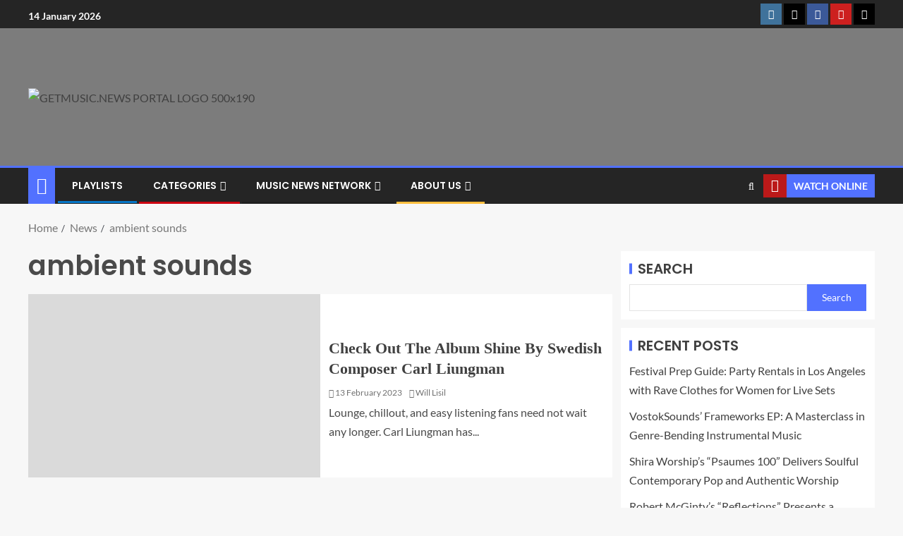

--- FILE ---
content_type: text/html; charset=UTF-8
request_url: https://getmusic.news/tag/ambient-sounds/
body_size: 38401
content:
<!doctype html>
<html lang="en-US">
<head><script data-no-optimize="1">var litespeed_docref=sessionStorage.getItem("litespeed_docref");litespeed_docref&&(Object.defineProperty(document,"referrer",{get:function(){return litespeed_docref}}),sessionStorage.removeItem("litespeed_docref"));</script>
    <meta charset="UTF-8">
    <meta name="viewport" content="width=device-width, initial-scale=1">
    <link rel="profile" href="http://gmpg.org/xfn/11">

    <meta name='robots' content='index, follow, max-image-preview:large, max-snippet:-1, max-video-preview:-1' />

	<!-- This site is optimized with the Yoast SEO plugin v26.7 - https://yoast.com/wordpress/plugins/seo/ -->
	<title>ambient sounds Archives - GetMusic.News</title>
	<link rel="canonical" href="https://getmusic.news/tag/ambient-sounds/" />
	<meta property="og:locale" content="en_US" />
	<meta property="og:type" content="article" />
	<meta property="og:title" content="ambient sounds Archives - GetMusic.News" />
	<meta property="og:url" content="https://getmusic.news/tag/ambient-sounds/" />
	<meta property="og:site_name" content="GetMusic.News" />
	<meta name="twitter:card" content="summary_large_image" />
	<meta name="twitter:site" content="@pophitsco" />
	<script type="application/ld+json" class="yoast-schema-graph">{"@context":"https://schema.org","@graph":[{"@type":"CollectionPage","@id":"https://getmusic.news/tag/ambient-sounds/","url":"https://getmusic.news/tag/ambient-sounds/","name":"ambient sounds Archives - GetMusic.News","isPartOf":{"@id":"https://getmusic.news/#website"},"primaryImageOfPage":{"@id":"https://getmusic.news/tag/ambient-sounds/#primaryimage"},"image":{"@id":"https://getmusic.news/tag/ambient-sounds/#primaryimage"},"thumbnailUrl":"https://getmusic.news/wp-content/uploads/2023/02/Press_Carl-Liungman_High-res_Photographer-Gabriel-Flores-Jair-scaled-1.jpg","breadcrumb":{"@id":"https://getmusic.news/tag/ambient-sounds/#breadcrumb"},"inLanguage":"en-US"},{"@type":"ImageObject","inLanguage":"en-US","@id":"https://getmusic.news/tag/ambient-sounds/#primaryimage","url":"https://getmusic.news/wp-content/uploads/2023/02/Press_Carl-Liungman_High-res_Photographer-Gabriel-Flores-Jair-scaled-1.jpg","contentUrl":"https://getmusic.news/wp-content/uploads/2023/02/Press_Carl-Liungman_High-res_Photographer-Gabriel-Flores-Jair-scaled-1.jpg","width":2560,"height":1920},{"@type":"BreadcrumbList","@id":"https://getmusic.news/tag/ambient-sounds/#breadcrumb","itemListElement":[{"@type":"ListItem","position":1,"name":"Home","item":"https://getmusic.news/"},{"@type":"ListItem","position":2,"name":"ambient sounds"}]},{"@type":"WebSite","@id":"https://getmusic.news/#website","url":"https://getmusic.news/","name":"GetMusic.News","description":"Indie Music Discovery","publisher":{"@id":"https://getmusic.news/#organization"},"potentialAction":[{"@type":"SearchAction","target":{"@type":"EntryPoint","urlTemplate":"https://getmusic.news/?s={search_term_string}"},"query-input":{"@type":"PropertyValueSpecification","valueRequired":true,"valueName":"search_term_string"}}],"inLanguage":"en-US"},{"@type":"Organization","@id":"https://getmusic.news/#organization","name":"PopHits.Co Music Promotion & Distribution","url":"https://getmusic.news/","logo":{"@type":"ImageObject","inLanguage":"en-US","@id":"https://getmusic.news/#/schema/logo/image/","url":"https://getmusic.news/wp-content/uploads/2023/02/SQUARE-GETMUSIC.NEWS-PORTAL-LOGO-1.png","contentUrl":"https://getmusic.news/wp-content/uploads/2023/02/SQUARE-GETMUSIC.NEWS-PORTAL-LOGO-1.png","width":1000,"height":1000,"caption":"PopHits.Co Music Promotion & Distribution"},"image":{"@id":"https://getmusic.news/#/schema/logo/image/"},"sameAs":["https://facebook.com/pophits.co","https://x.com/pophitsco","https://instagram.com/pophits.co","https://tiktok.com/@pophits.co"]}]}</script>
	<!-- / Yoast SEO plugin. -->


<link rel='dns-prefetch' href='//widget.trustpilot.com' />
<link rel='dns-prefetch' href='//www.googletagmanager.com' />
<link rel='dns-prefetch' href='//stats.wp.com' />
<link rel='dns-prefetch' href='//fonts.googleapis.com' />
<link rel="alternate" type="application/rss+xml" title="GetMusic.News &raquo; Feed" href="https://getmusic.news/feed/" />
<link rel="alternate" type="application/rss+xml" title="GetMusic.News &raquo; ambient sounds Tag Feed" href="https://getmusic.news/tag/ambient-sounds/feed/" />
<style id='wp-img-auto-sizes-contain-inline-css' type='text/css'>img:is([sizes=auto i],[sizes^="auto," i]){contain-intrinsic-size:3000px 1500px}</style>

<link data-optimized="1" rel='stylesheet' id='latest-posts-block-fontawesome-front-css' href='https://getmusic.news/wp-content/litespeed/css/d282b2e7bb2ac9a72c87a445dd742be5.css?ver=636eb' type='text/css' media='all' />
<link data-optimized="1" rel='stylesheet' id='latest-posts-block-frontend-block-style-css-css' href='https://getmusic.news/wp-content/litespeed/css/0b282f15dc8d0b16e904ad875f84bba2.css?ver=286b0' type='text/css' media='all' />
<link data-optimized="1" rel='stylesheet' id='magic-content-box-blocks-fontawesome-front-css' href='https://getmusic.news/wp-content/litespeed/css/c392190408bb26470d14bc6ba1fec6f7.css?ver=28f23' type='text/css' media='all' />
<link data-optimized="1" rel='stylesheet' id='magic-content-box-frontend-block-style-css-css' href='https://getmusic.news/wp-content/litespeed/css/15610d1f779638efef5f96a35638ac10.css?ver=fcbbc' type='text/css' media='all' />
<style id='wp-emoji-styles-inline-css' type='text/css'>img.wp-smiley,img.emoji{display:inline!important;border:none!important;box-shadow:none!important;height:1em!important;width:1em!important;margin:0 0.07em!important;vertical-align:-0.1em!important;background:none!important;padding:0!important}</style>
<link data-optimized="1" rel='stylesheet' id='wp-block-library-css' href='https://getmusic.news/wp-content/litespeed/css/1de75355fdeb5d78ec28c72ba26c9d4b.css?ver=c2a68' type='text/css' media='all' />
<style id='wp-block-library-theme-inline-css' type='text/css'>.wp-block-audio :where(figcaption){color:#555;font-size:13px;text-align:center}.is-dark-theme .wp-block-audio :where(figcaption){color:#ffffffa6}.wp-block-audio{margin:0 0 1em}.wp-block-code{border:1px solid #ccc;border-radius:4px;font-family:Menlo,Consolas,monaco,monospace;padding:.8em 1em}.wp-block-embed :where(figcaption){color:#555;font-size:13px;text-align:center}.is-dark-theme .wp-block-embed :where(figcaption){color:#ffffffa6}.wp-block-embed{margin:0 0 1em}.blocks-gallery-caption{color:#555;font-size:13px;text-align:center}.is-dark-theme .blocks-gallery-caption{color:#ffffffa6}:root :where(.wp-block-image figcaption){color:#555;font-size:13px;text-align:center}.is-dark-theme :root :where(.wp-block-image figcaption){color:#ffffffa6}.wp-block-image{margin:0 0 1em}.wp-block-pullquote{border-bottom:4px solid;border-top:4px solid;color:currentColor;margin-bottom:1.75em}.wp-block-pullquote :where(cite),.wp-block-pullquote :where(footer),.wp-block-pullquote__citation{color:currentColor;font-size:.8125em;font-style:normal;text-transform:uppercase}.wp-block-quote{border-left:.25em solid;margin:0 0 1.75em;padding-left:1em}.wp-block-quote cite,.wp-block-quote footer{color:currentColor;font-size:.8125em;font-style:normal;position:relative}.wp-block-quote:where(.has-text-align-right){border-left:none;border-right:.25em solid;padding-left:0;padding-right:1em}.wp-block-quote:where(.has-text-align-center){border:none;padding-left:0}.wp-block-quote.is-large,.wp-block-quote.is-style-large,.wp-block-quote:where(.is-style-plain){border:none}.wp-block-search .wp-block-search__label{font-weight:700}.wp-block-search__button{border:1px solid #ccc;padding:.375em .625em}:where(.wp-block-group.has-background){padding:1.25em 2.375em}.wp-block-separator.has-css-opacity{opacity:.4}.wp-block-separator{border:none;border-bottom:2px solid;margin-left:auto;margin-right:auto}.wp-block-separator.has-alpha-channel-opacity{opacity:1}.wp-block-separator:not(.is-style-wide):not(.is-style-dots){width:100px}.wp-block-separator.has-background:not(.is-style-dots){border-bottom:none;height:1px}.wp-block-separator.has-background:not(.is-style-wide):not(.is-style-dots){height:2px}.wp-block-table{margin:0 0 1em}.wp-block-table td,.wp-block-table th{word-break:normal}.wp-block-table :where(figcaption){color:#555;font-size:13px;text-align:center}.is-dark-theme .wp-block-table :where(figcaption){color:#ffffffa6}.wp-block-video :where(figcaption){color:#555;font-size:13px;text-align:center}.is-dark-theme .wp-block-video :where(figcaption){color:#ffffffa6}.wp-block-video{margin:0 0 1em}:root :where(.wp-block-template-part.has-background){margin-bottom:0;margin-top:0;padding:1.25em 2.375em}</style>
<link data-optimized="1" rel='stylesheet' id='blockspare-frontend-block-style-css-css' href='https://getmusic.news/wp-content/litespeed/css/0f37138be9d024796728d718503299bf.css?ver=20af7' type='text/css' media='all' />
<link data-optimized="1" rel='stylesheet' id='blockspare-frontend-banner-style-css-css' href='https://getmusic.news/wp-content/litespeed/css/804465ee72d2609c553b092f0b28fc62.css?ver=a0b88' type='text/css' media='all' />
<link data-optimized="1" rel='stylesheet' id='fontawesome-css' href='https://getmusic.news/wp-content/litespeed/css/bb7934eca22959f86a1e0e959f782e3d.css?ver=0cd7e' type='text/css' media='all' />
<link data-optimized="1" rel='stylesheet' id='slick-css' href='https://getmusic.news/wp-content/litespeed/css/94a152bef7f0c17aae96a69a8b001725.css?ver=fbe5f' type='text/css' media='all' />
<style id='ce4wp-subscribe-style-inline-css' type='text/css'>.wp-block-ce4wp-subscribe{max-width:840px;margin:0 auto}.wp-block-ce4wp-subscribe .title{margin-bottom:0}.wp-block-ce4wp-subscribe .subTitle{margin-top:0;font-size:.8em}.wp-block-ce4wp-subscribe .disclaimer{margin-top:5px;font-size:.8em}.wp-block-ce4wp-subscribe .disclaimer .disclaimer-label{margin-left:10px}.wp-block-ce4wp-subscribe .inputBlock{width:100%;margin-bottom:10px}.wp-block-ce4wp-subscribe .inputBlock input{width:100%}.wp-block-ce4wp-subscribe .inputBlock label{display:inline-block}.wp-block-ce4wp-subscribe .submit-button{margin-top:25px;display:block}.wp-block-ce4wp-subscribe .required-text{display:inline-block;margin:0;padding:0;margin-left:.3em}.wp-block-ce4wp-subscribe .onSubmission{height:0;max-width:840px;margin:0 auto}.wp-block-ce4wp-subscribe .firstNameSummary .lastNameSummary{text-transform:capitalize}.wp-block-ce4wp-subscribe .ce4wp-inline-notification{display:flex;flex-direction:row;align-items:center;padding:13px 10px;width:100%;height:40px;border-style:solid;border-color:orange;border-width:1px;border-left-width:4px;border-radius:3px;background:rgb(255 133 15 / .1);flex:none;order:0;flex-grow:1;margin:0 0}.wp-block-ce4wp-subscribe .ce4wp-inline-warning-text{font-style:normal;font-weight:400;font-size:16px;line-height:20px;display:flex;align-items:center;color:#571600;margin-left:9px}.wp-block-ce4wp-subscribe .ce4wp-inline-warning-icon{color:orange}.wp-block-ce4wp-subscribe .ce4wp-inline-warning-arrow{color:#571600;margin-left:auto}.wp-block-ce4wp-subscribe .ce4wp-banner-clickable{cursor:pointer}.ce4wp-link{cursor:pointer}.no-flex{display:block}.sub-header{margin-bottom:1em}</style>
<link data-optimized="1" rel='stylesheet' id='mediaelement-css' href='https://getmusic.news/wp-content/litespeed/css/1aaca5f28f8733c5c340fb9824f83ffd.css?ver=2e4a9' type='text/css' media='all' />
<link data-optimized="1" rel='stylesheet' id='wp-mediaelement-css' href='https://getmusic.news/wp-content/litespeed/css/29e4738cadbf64dfd100986eb847a649.css?ver=9feb0' type='text/css' media='all' />
<style id='jetpack-sharing-buttons-style-inline-css' type='text/css'>.jetpack-sharing-buttons__services-list{display:flex;flex-direction:row;flex-wrap:wrap;gap:0;list-style-type:none;margin:5px;padding:0}.jetpack-sharing-buttons__services-list.has-small-icon-size{font-size:12px}.jetpack-sharing-buttons__services-list.has-normal-icon-size{font-size:16px}.jetpack-sharing-buttons__services-list.has-large-icon-size{font-size:24px}.jetpack-sharing-buttons__services-list.has-huge-icon-size{font-size:36px}@media print{.jetpack-sharing-buttons__services-list{display:none!important}}.editor-styles-wrapper .wp-block-jetpack-sharing-buttons{gap:0;padding-inline-start:0}ul.jetpack-sharing-buttons__services-list.has-background{padding:1.25em 2.375em}</style>
<style id='global-styles-inline-css' type='text/css'>:root{--wp--preset--aspect-ratio--square:1;--wp--preset--aspect-ratio--4-3:4/3;--wp--preset--aspect-ratio--3-4:3/4;--wp--preset--aspect-ratio--3-2:3/2;--wp--preset--aspect-ratio--2-3:2/3;--wp--preset--aspect-ratio--16-9:16/9;--wp--preset--aspect-ratio--9-16:9/16;--wp--preset--color--black:#000000;--wp--preset--color--cyan-bluish-gray:#abb8c3;--wp--preset--color--white:#ffffff;--wp--preset--color--pale-pink:#f78da7;--wp--preset--color--vivid-red:#cf2e2e;--wp--preset--color--luminous-vivid-orange:#ff6900;--wp--preset--color--luminous-vivid-amber:#fcb900;--wp--preset--color--light-green-cyan:#7bdcb5;--wp--preset--color--vivid-green-cyan:#00d084;--wp--preset--color--pale-cyan-blue:#8ed1fc;--wp--preset--color--vivid-cyan-blue:#0693e3;--wp--preset--color--vivid-purple:#9b51e0;--wp--preset--gradient--vivid-cyan-blue-to-vivid-purple:linear-gradient(135deg,rgb(6,147,227) 0%,rgb(155,81,224) 100%);--wp--preset--gradient--light-green-cyan-to-vivid-green-cyan:linear-gradient(135deg,rgb(122,220,180) 0%,rgb(0,208,130) 100%);--wp--preset--gradient--luminous-vivid-amber-to-luminous-vivid-orange:linear-gradient(135deg,rgb(252,185,0) 0%,rgb(255,105,0) 100%);--wp--preset--gradient--luminous-vivid-orange-to-vivid-red:linear-gradient(135deg,rgb(255,105,0) 0%,rgb(207,46,46) 100%);--wp--preset--gradient--very-light-gray-to-cyan-bluish-gray:linear-gradient(135deg,rgb(238,238,238) 0%,rgb(169,184,195) 100%);--wp--preset--gradient--cool-to-warm-spectrum:linear-gradient(135deg,rgb(74,234,220) 0%,rgb(151,120,209) 20%,rgb(207,42,186) 40%,rgb(238,44,130) 60%,rgb(251,105,98) 80%,rgb(254,248,76) 100%);--wp--preset--gradient--blush-light-purple:linear-gradient(135deg,rgb(255,206,236) 0%,rgb(152,150,240) 100%);--wp--preset--gradient--blush-bordeaux:linear-gradient(135deg,rgb(254,205,165) 0%,rgb(254,45,45) 50%,rgb(107,0,62) 100%);--wp--preset--gradient--luminous-dusk:linear-gradient(135deg,rgb(255,203,112) 0%,rgb(199,81,192) 50%,rgb(65,88,208) 100%);--wp--preset--gradient--pale-ocean:linear-gradient(135deg,rgb(255,245,203) 0%,rgb(182,227,212) 50%,rgb(51,167,181) 100%);--wp--preset--gradient--electric-grass:linear-gradient(135deg,rgb(202,248,128) 0%,rgb(113,206,126) 100%);--wp--preset--gradient--midnight:linear-gradient(135deg,rgb(2,3,129) 0%,rgb(40,116,252) 100%);--wp--preset--font-size--small:13px;--wp--preset--font-size--medium:20px;--wp--preset--font-size--large:36px;--wp--preset--font-size--x-large:42px;--wp--preset--spacing--20:0.44rem;--wp--preset--spacing--30:0.67rem;--wp--preset--spacing--40:1rem;--wp--preset--spacing--50:1.5rem;--wp--preset--spacing--60:2.25rem;--wp--preset--spacing--70:3.38rem;--wp--preset--spacing--80:5.06rem;--wp--preset--shadow--natural:6px 6px 9px rgba(0, 0, 0, 0.2);--wp--preset--shadow--deep:12px 12px 50px rgba(0, 0, 0, 0.4);--wp--preset--shadow--sharp:6px 6px 0px rgba(0, 0, 0, 0.2);--wp--preset--shadow--outlined:6px 6px 0px -3px rgb(255, 255, 255), 6px 6px rgb(0, 0, 0);--wp--preset--shadow--crisp:6px 6px 0px rgb(0, 0, 0)}:root{--wp--style--global--content-size:805px;--wp--style--global--wide-size:1200px}:where(body){margin:0}.wp-site-blocks>.alignleft{float:left;margin-right:2em}.wp-site-blocks>.alignright{float:right;margin-left:2em}.wp-site-blocks>.aligncenter{justify-content:center;margin-left:auto;margin-right:auto}:where(.wp-site-blocks)>*{margin-block-start:24px;margin-block-end:0}:where(.wp-site-blocks)>:first-child{margin-block-start:0}:where(.wp-site-blocks)>:last-child{margin-block-end:0}:root{--wp--style--block-gap:24px}:root :where(.is-layout-flow)>:first-child{margin-block-start:0}:root :where(.is-layout-flow)>:last-child{margin-block-end:0}:root :where(.is-layout-flow)>*{margin-block-start:24px;margin-block-end:0}:root :where(.is-layout-constrained)>:first-child{margin-block-start:0}:root :where(.is-layout-constrained)>:last-child{margin-block-end:0}:root :where(.is-layout-constrained)>*{margin-block-start:24px;margin-block-end:0}:root :where(.is-layout-flex){gap:24px}:root :where(.is-layout-grid){gap:24px}.is-layout-flow>.alignleft{float:left;margin-inline-start:0;margin-inline-end:2em}.is-layout-flow>.alignright{float:right;margin-inline-start:2em;margin-inline-end:0}.is-layout-flow>.aligncenter{margin-left:auto!important;margin-right:auto!important}.is-layout-constrained>.alignleft{float:left;margin-inline-start:0;margin-inline-end:2em}.is-layout-constrained>.alignright{float:right;margin-inline-start:2em;margin-inline-end:0}.is-layout-constrained>.aligncenter{margin-left:auto!important;margin-right:auto!important}.is-layout-constrained>:where(:not(.alignleft):not(.alignright):not(.alignfull)){max-width:var(--wp--style--global--content-size);margin-left:auto!important;margin-right:auto!important}.is-layout-constrained>.alignwide{max-width:var(--wp--style--global--wide-size)}body .is-layout-flex{display:flex}.is-layout-flex{flex-wrap:wrap;align-items:center}.is-layout-flex>:is(*,div){margin:0}body .is-layout-grid{display:grid}.is-layout-grid>:is(*,div){margin:0}body{padding-top:0;padding-right:0;padding-bottom:0;padding-left:0}a:where(:not(.wp-element-button)){text-decoration:none}:root :where(.wp-element-button,.wp-block-button__link){background-color:#32373c;border-radius:0;border-width:0;color:#fff;font-family:inherit;font-size:inherit;font-style:inherit;font-weight:inherit;letter-spacing:inherit;line-height:inherit;padding-top:calc(0.667em + 2px);padding-right:calc(1.333em + 2px);padding-bottom:calc(0.667em + 2px);padding-left:calc(1.333em + 2px);text-decoration:none;text-transform:inherit}.has-black-color{color:var(--wp--preset--color--black)!important}.has-cyan-bluish-gray-color{color:var(--wp--preset--color--cyan-bluish-gray)!important}.has-white-color{color:var(--wp--preset--color--white)!important}.has-pale-pink-color{color:var(--wp--preset--color--pale-pink)!important}.has-vivid-red-color{color:var(--wp--preset--color--vivid-red)!important}.has-luminous-vivid-orange-color{color:var(--wp--preset--color--luminous-vivid-orange)!important}.has-luminous-vivid-amber-color{color:var(--wp--preset--color--luminous-vivid-amber)!important}.has-light-green-cyan-color{color:var(--wp--preset--color--light-green-cyan)!important}.has-vivid-green-cyan-color{color:var(--wp--preset--color--vivid-green-cyan)!important}.has-pale-cyan-blue-color{color:var(--wp--preset--color--pale-cyan-blue)!important}.has-vivid-cyan-blue-color{color:var(--wp--preset--color--vivid-cyan-blue)!important}.has-vivid-purple-color{color:var(--wp--preset--color--vivid-purple)!important}.has-black-background-color{background-color:var(--wp--preset--color--black)!important}.has-cyan-bluish-gray-background-color{background-color:var(--wp--preset--color--cyan-bluish-gray)!important}.has-white-background-color{background-color:var(--wp--preset--color--white)!important}.has-pale-pink-background-color{background-color:var(--wp--preset--color--pale-pink)!important}.has-vivid-red-background-color{background-color:var(--wp--preset--color--vivid-red)!important}.has-luminous-vivid-orange-background-color{background-color:var(--wp--preset--color--luminous-vivid-orange)!important}.has-luminous-vivid-amber-background-color{background-color:var(--wp--preset--color--luminous-vivid-amber)!important}.has-light-green-cyan-background-color{background-color:var(--wp--preset--color--light-green-cyan)!important}.has-vivid-green-cyan-background-color{background-color:var(--wp--preset--color--vivid-green-cyan)!important}.has-pale-cyan-blue-background-color{background-color:var(--wp--preset--color--pale-cyan-blue)!important}.has-vivid-cyan-blue-background-color{background-color:var(--wp--preset--color--vivid-cyan-blue)!important}.has-vivid-purple-background-color{background-color:var(--wp--preset--color--vivid-purple)!important}.has-black-border-color{border-color:var(--wp--preset--color--black)!important}.has-cyan-bluish-gray-border-color{border-color:var(--wp--preset--color--cyan-bluish-gray)!important}.has-white-border-color{border-color:var(--wp--preset--color--white)!important}.has-pale-pink-border-color{border-color:var(--wp--preset--color--pale-pink)!important}.has-vivid-red-border-color{border-color:var(--wp--preset--color--vivid-red)!important}.has-luminous-vivid-orange-border-color{border-color:var(--wp--preset--color--luminous-vivid-orange)!important}.has-luminous-vivid-amber-border-color{border-color:var(--wp--preset--color--luminous-vivid-amber)!important}.has-light-green-cyan-border-color{border-color:var(--wp--preset--color--light-green-cyan)!important}.has-vivid-green-cyan-border-color{border-color:var(--wp--preset--color--vivid-green-cyan)!important}.has-pale-cyan-blue-border-color{border-color:var(--wp--preset--color--pale-cyan-blue)!important}.has-vivid-cyan-blue-border-color{border-color:var(--wp--preset--color--vivid-cyan-blue)!important}.has-vivid-purple-border-color{border-color:var(--wp--preset--color--vivid-purple)!important}.has-vivid-cyan-blue-to-vivid-purple-gradient-background{background:var(--wp--preset--gradient--vivid-cyan-blue-to-vivid-purple)!important}.has-light-green-cyan-to-vivid-green-cyan-gradient-background{background:var(--wp--preset--gradient--light-green-cyan-to-vivid-green-cyan)!important}.has-luminous-vivid-amber-to-luminous-vivid-orange-gradient-background{background:var(--wp--preset--gradient--luminous-vivid-amber-to-luminous-vivid-orange)!important}.has-luminous-vivid-orange-to-vivid-red-gradient-background{background:var(--wp--preset--gradient--luminous-vivid-orange-to-vivid-red)!important}.has-very-light-gray-to-cyan-bluish-gray-gradient-background{background:var(--wp--preset--gradient--very-light-gray-to-cyan-bluish-gray)!important}.has-cool-to-warm-spectrum-gradient-background{background:var(--wp--preset--gradient--cool-to-warm-spectrum)!important}.has-blush-light-purple-gradient-background{background:var(--wp--preset--gradient--blush-light-purple)!important}.has-blush-bordeaux-gradient-background{background:var(--wp--preset--gradient--blush-bordeaux)!important}.has-luminous-dusk-gradient-background{background:var(--wp--preset--gradient--luminous-dusk)!important}.has-pale-ocean-gradient-background{background:var(--wp--preset--gradient--pale-ocean)!important}.has-electric-grass-gradient-background{background:var(--wp--preset--gradient--electric-grass)!important}.has-midnight-gradient-background{background:var(--wp--preset--gradient--midnight)!important}.has-small-font-size{font-size:var(--wp--preset--font-size--small)!important}.has-medium-font-size{font-size:var(--wp--preset--font-size--medium)!important}.has-large-font-size{font-size:var(--wp--preset--font-size--large)!important}.has-x-large-font-size{font-size:var(--wp--preset--font-size--x-large)!important}:root :where(.wp-block-button .wp-block-button__link){border-radius:0}:root :where(.wp-block-pullquote){font-size:1.5em;line-height:1.6}</style>
<link data-optimized="1" rel='stylesheet' id='contact-form-7-css' href='https://getmusic.news/wp-content/litespeed/css/4d53ba810cdabf8c54d2fb16175eb5b5.css?ver=0cbca' type='text/css' media='all' />
<link data-optimized="1" rel='stylesheet' id='gn-frontend-gnfollow-style-css' href='https://getmusic.news/wp-content/litespeed/css/9959826a5fb033f8450e4015a61794f0.css?ver=96451' type='text/css' media='all' />
<link data-optimized="1" rel='stylesheet' id='cmplz-general-css' href='https://getmusic.news/wp-content/litespeed/css/cdda3f776d7ac2c6b9495808af4c2847.css?ver=7c89f' type='text/css' media='all' />
<link data-optimized="1" rel='stylesheet' id='elespare-icons-css' href='https://getmusic.news/wp-content/litespeed/css/6a7fd5f480727219967dbe1929a6ccf0.css?ver=8a099' type='text/css' media='all' />
<link data-optimized="1" rel='stylesheet' id='elementor-icons-css' href='https://getmusic.news/wp-content/litespeed/css/27ffd61f98fa8aec86e73cf4d25685db.css?ver=cfdb1' type='text/css' media='all' />
<link data-optimized="1" rel='stylesheet' id='elementor-frontend-css' href='https://getmusic.news/wp-content/litespeed/css/e9421da12e13d928d558778dbdaec132.css?ver=85fda' type='text/css' media='all' />
<link data-optimized="1" rel='stylesheet' id='elementor-post-5-css' href='https://getmusic.news/wp-content/litespeed/css/9bda2916355374b5fd772497eebc14c3.css?ver=9ec19' type='text/css' media='all' />
<link data-optimized="1" rel='stylesheet' id='elespare-posts-grid-css' href='https://getmusic.news/wp-content/litespeed/css/0d1057cacae3bb107787035123ac5abf.css?ver=b6a03' type='text/css' media='all' />
<link data-optimized="1" rel='stylesheet' id='aft-icons-css' href='https://getmusic.news/wp-content/litespeed/css/6b981b834db43214ee0cbc08ad252381.css?ver=8bc04' type='text/css' media='all' />
<link data-optimized="1" rel='stylesheet' id='bootstrap-css' href='https://getmusic.news/wp-content/litespeed/css/eb3c160c5143b07cbbca60095784f68f.css?ver=fa51d' type='text/css' media='all' />
<link data-optimized="1" rel='stylesheet' id='slick-css-css' href='https://getmusic.news/wp-content/litespeed/css/fb365b3b11ae56b0aa5bbbd7097fa3c9.css?ver=2ed6c' type='text/css' media='all' />
<link data-optimized="1" rel='stylesheet' id='sidr-css' href='https://getmusic.news/wp-content/litespeed/css/66dbb68d4ac0fd0d43edef97b238115b.css?ver=61856' type='text/css' media='all' />
<link data-optimized="1" rel='stylesheet' id='magnific-popup-css' href='https://getmusic.news/wp-content/litespeed/css/e33bdf5c5ece79993f2bb6e0da5c17ad.css?ver=ca07b' type='text/css' media='all' />
<link data-optimized="1" rel='stylesheet' id='enternews-google-fonts-css' href='https://getmusic.news/wp-content/litespeed/css/f0a91c27f4d4c180ccbb82bd5105fef3.css?ver=5fef3' type='text/css' media='all' />
<link data-optimized="1" rel='stylesheet' id='enternews-style-css' href='https://getmusic.news/wp-content/litespeed/css/159b91901f8b0664f5a9b8cffbae498e.css?ver=2dbe9' type='text/css' media='all' />
<style id='enternews-style-inline-css' type='text/css'>body,button,input,select,optgroup,textarea,p,.min-read,.enternews-widget.widget ul.cat-links li a{font-family:Lato}.enternews-widget.widget ul.nav-tabs li a,.nav-tabs>li,.main-navigation ul li a,body .post-excerpt,.sidebar-area .social-widget-menu ul li a .screen-reader-text,.site-title,h1,h2,h3,h4,h5,h6{font-family:Poppins}.enternews-widget.widget .widget-title+ul li a,h4.af-author-display-name,.exclusive-posts .marquee a .circle-title-texts h4,.read-title h4{font-family:Roboto}#af-preloader{background-color:#f5f2ee}body.aft-default-mode .aft-widget-background-secondary-background.widget.enternews_youtube_video_slider_widget .widget-block .af-widget-body,body .post-excerpt::before,.enternews-widget .woocommerce-product-search button[type="submit"],body .enternews_author_info_widget.aft-widget-background-secondary-background.widget .widget-block,body .aft-widget-background-secondary-background.widget .widget-block .read-single,.secondary-sidebar-background #secondary,body .enternews_tabbed_posts_widget .nav-tabs>li>a.active,body .enternews_tabbed_posts_widget .nav-tabs>li>a.active:hover,body.aft-default-mode .enternews_posts_slider_widget.aft-widget-background-secondary-background .widget-block,body.aft-dark-mode .enternews_posts_slider_widget.aft-widget-background-secondary-background .widget-block,.aft-widget-background-secondary-background .social-widget-menu ul li a,.aft-widget-background-secondary-background .social-widget-menu ul li a[href*="facebook.com"],.aft-widget-background-secondary-background .social-widget-menu ul li a[href*="dribble.com"],.aft-widget-background-secondary-background .social-widget-menu ul li a[href*="vk.com"],.aft-widget-background-secondary-background .social-widget-menu ul li a[href*="x.com"],.aft-widget-background-secondary-background .social-widget-menu ul li a[href*="twitter.com"],.aft-widget-background-secondary-background .social-widget-menu ul li a[href*="linkedin.com"],.aft-widget-background-secondary-background .social-widget-menu ul li a[href*="instagram.com"],.aft-widget-background-secondary-background .social-widget-menu ul li a[href*="youtube.com"],.aft-widget-background-secondary-background .social-widget-menu ul li a[href*="vimeo.com"],.aft-widget-background-secondary-background .social-widget-menu ul li a[href*="pinterest.com"],.aft-widget-background-secondary-background .social-widget-menu ul li a[href*="tumblr.com"],.aft-widget-background-secondary-background .social-widget-menu ul li a[href*="wordpress.org"],.aft-widget-background-secondary-background .social-widget-menu ul li a[href*="whatsapp.com"],.aft-widget-background-secondary-background .social-widget-menu ul li a[href*="reddit.com"],.aft-widget-background-secondary-background .social-widget-menu ul li a[href*="t.me"],.aft-widget-background-secondary-background .social-widget-menu ul li a[href*="ok.ru"],.aft-widget-background-secondary-background .social-widget-menu ul li a[href*="wechat.com"],.aft-widget-background-secondary-background .social-widget-menu ul li a[href*="weibo.com"],.aft-widget-background-secondary-background .social-widget-menu ul li a[href*="github.com"],body.aft-dark-mode .is-style-fill a.wp-block-button__link:not(.has-text-color),body.aft-default-mode .is-style-fill a.wp-block-button__link:not(.has-text-color),body.aft-default-mode .aft-main-banner-section .af-banner-carousel-1.secondary-background,body.aft-dark-mode .aft-main-banner-section .af-banner-carousel-1.secondary-background,body.aft-default-mode .aft-main-banner-section .af-editors-pick .secondary-background .af-sec-post .read-single,body.aft-dark-mode .aft-main-banner-section .af-editors-pick .secondary-background .af-sec-post .read-single,body.aft-default-mode .aft-main-banner-section .af-trending-news-part .trending-posts.secondary-background .read-single,body.aft-dark-mode .aft-main-banner-section .af-trending-news-part .trending-posts.secondary-background .read-single,body.aft-dark-mode.alternative-sidebar-background #secondary .widget-title .header-after::before,body.aft-default-mode .wp-block-group .wp-block-comments-title::before,body.aft-default-mode .wp-block-group .wp-block-heading::before,body.aft-default-mode .wp-block-search__label::before,body .widget-title .header-after:before,body .widget-title .category-color-1.header-after::before,body .header-style1 .header-right-part .popular-tag-custom-link>div.custom-menu-link a>span,body .aft-home-icon,body.aft-dark-mode input[type="submit"],body .entry-header-details .af-post-format i:after,body.aft-default-mode .enternews-pagination .nav-links .page-numbers.current,body #scroll-up,.wp-block-search__button,body.aft-dark-mode button,body.aft-dark-mode input[type="button"],body.aft-dark-mode input[type="reset"],body.aft-dark-mode input[type="submit"],body input[type="reset"],body input[type="submit"],body input[type="button"],body .inner-suscribe input[type=submit],body .widget-title .header-after:after,body .widget-title .category-color-1.header-after:after,body.aft-default-mode .inner-suscribe input[type=submit],body.aft-default-mode .enternews_tabbed_posts_widget .nav-tabs>li>a.active:hover,body.aft-default-mode .enternews_tabbed_posts_widget .nav-tabs>li>a.active,body .aft-main-banner-section .aft-trending-latest-popular .nav-tabs>li.active,body .header-style1 .header-right-part>div.custom-menu-link>a,body .aft-popular-taxonomies-lists ul li a span.tag-count,body .aft-widget-background-secondary-background.widget .widget-block .read-single{background-color:#5271ff}body.aft-dark-mode .is-style-outline a.wp-block-button__link:not(.has-text-color):hover,body.aft-default-mode .is-style-outline a.wp-block-button__link:not(.has-text-color):hover,body.aft-dark-mode .is-style-outline a.wp-block-button__link:not(.has-text-color),body.aft-default-mode .is-style-outline a.wp-block-button__link:not(.has-text-color),body.aft-dark-mode:not(.alternative-sidebar-background) #secondary .color-pad .wp-calendar-nav span a:not(.enternews-categories),body .enternews-pagination .nav-links .page-numbers:not(.current),body.aft-dark-mode .site-footer #wp-calendar tfoot tr td a,body.aft-dark-mode #wp-calendar tfoot td a,body.aft-default-mode .site-footer #wp-calendar tfoot tr td a,body.aft-default-mode #wp-calendar tfoot td a,body.aft-dark-mode #wp-calendar tfoot td a,body.aft-default-mode .wp-calendar-nav span a,body.aft-default-mode .wp-calendar-nav span a:visited,body.aft-dark-mode .wp-calendar-nav span a,body.aft-dark-mode #wp-calendar tbody td a,body.aft-dark-mode #wp-calendar tbody td#today,body.aft-dark-mode:not(.alternative-sidebar-background) #secondary .color-pad #wp-calendar tbody td a:not(.enternews-categories),body.aft-default-mode #wp-calendar tbody td#today,body.aft-default-mode #wp-calendar tbody td a,body.aft-default-mode .sticky .read-title h4 a:before{color:#5271ff}body .post-excerpt{border-left-color:#5271ff}body.aft-dark-mode .read-img .min-read-post-comment:after,body.aft-default-mode .read-img .min-read-post-comment:after{border-top-color:#5271ff}body .af-fancy-spinner .af-ring:nth-child(1){border-right-color:#5271ff}body.aft-dark-mode .enternews-pagination .nav-links .page-numbers.current{background-color:#5271ff}body.aft-dark-mode .is-style-outline a.wp-block-button__link:not(.has-text-color),body.aft-default-mode .is-style-outline a.wp-block-button__link:not(.has-text-color),body.aft-dark-mode .enternews-pagination .nav-links .page-numbers,body.aft-default-mode .enternews-pagination .nav-links .page-numbers,body .af-sp-wave:after,body .bottom-bar{border-color:#5271ff}.elementor-default .elementor-section.elementor-section-full_width>.elementor-container,.elementor-default .elementor-section.elementor-section-boxed>.elementor-container,.elementor-page .elementor-section.elementor-section-full_width>.elementor-container,.elementor-page .elementor-section.elementor-section-boxed>.elementor-container{max-width:1200px}.full-width-content .elementor-section-stretched,.align-content-left .elementor-section-stretched,.align-content-right .elementor-section-stretched{max-width:100%;left:0!important}</style>
<link data-optimized="1" rel='stylesheet' id='elementor-gf-local-roboto-css' href='https://getmusic.news/wp-content/litespeed/css/0d98c8aa95bb399354356ebfe65cc3cb.css?ver=6a25b' type='text/css' media='all' />
<link data-optimized="1" rel='stylesheet' id='elementor-gf-local-robotoslab-css' href='https://getmusic.news/wp-content/litespeed/css/89a4070ba3c169ab56da3ff5bd693d53.css?ver=a56c1' type='text/css' media='all' />
<script type="text/javascript" src="https://getmusic.news/wp-includes/js/jquery/jquery.min.js?ver=3.7.1" id="jquery-core-js"></script>
<script type="text/javascript" src="https://getmusic.news/wp-includes/js/jquery/jquery-migrate.min.js?ver=3.4.1" id="jquery-migrate-js"></script>
<script type="text/javascript" src="https://getmusic.news/wp-content/plugins/blockspare/assets/js/countup/waypoints.min.js?ver=6.9" id="waypoint-js"></script>
<script type="text/javascript" src="https://getmusic.news/wp-content/plugins/blockspare/assets/js/countup/jquery.counterup.min.js?ver=1" id="countup-js"></script>
<script type="text/javascript" id="tp-js-js-extra">
/* <![CDATA[ */
var trustpilot_settings = {"key":"8uuMgHofJMOIOTrf","TrustpilotScriptUrl":"https://invitejs.trustpilot.com/tp.min.js","IntegrationAppUrl":"//ecommscript-integrationapp.trustpilot.com","PreviewScriptUrl":"//ecommplugins-scripts.trustpilot.com/v2.1/js/preview.min.js","PreviewCssUrl":"//ecommplugins-scripts.trustpilot.com/v2.1/css/preview.min.css","PreviewWPCssUrl":"//ecommplugins-scripts.trustpilot.com/v2.1/css/preview_wp.css","WidgetScriptUrl":"//widget.trustpilot.com/bootstrap/v5/tp.widget.bootstrap.min.js"};
//# sourceURL=tp-js-js-extra
/* ]]> */
</script>
<script type="text/javascript" src="https://getmusic.news/wp-content/plugins/trustpilot-reviews/review/assets/js/headerScript.min.js?ver=1.0&#039; async=&#039;async" id="tp-js-js"></script>
<script type="text/javascript" src="//widget.trustpilot.com/bootstrap/v5/tp.widget.bootstrap.min.js?ver=1.0&#039; async=&#039;async" id="widget-bootstrap-js"></script>
<script type="text/javascript" id="trustbox-js-extra">
/* <![CDATA[ */
var trustbox_settings = {"page":null,"sku":null,"name":null};
var trustpilot_trustbox_settings = {"trustboxes":[{"enabled":"enabled","snippet":"[base64]","customizations":"[base64]","defaults":"[base64]","page":"landing","position":"before","corner":"top: #{Y}px; left: #{X}px;","paddingx":"0","paddingy":"0","zindex":"1000","clear":"both","xpaths":"[base64]","sku":"","name":"","widgetName":"Micro Review Count","repeatable":false,"uuid":"8c41cd98-51a6-828d-405d-a72f949c7dc0","error":null,"repeatXpath":{"xpathById":{"prefix":"","suffix":""},"xpathFromRoot":{"prefix":"","suffix":""}},"width":"100%","height":"24px","locale":"en-US"},{"enabled":"enabled","snippet":"[base64]","customizations":"[base64]","defaults":"[base64]","page":"landing","position":"before","corner":"top: #{Y}px; left: #{X}px;","paddingx":"0","paddingy":"0","zindex":"1000","clear":"both","xpaths":"WyJpZChcInBhZ2VcIikvRElWWzFdL0RJVlsxXS9ESVZbMV0vRElWWzFdIiwiLy9ESVZbQGNsYXNzPVwid2lkZ2V0LXRpdGxlLXNlY3Rpb25cIl0iLCIvSFRNTFsxXS9CT0RZWzFdL0RJVlsyXS9ESVZbMV0vRElWWzFdL0RJVlsxXS9ESVZbMV0iXQ==","sku":"","name":"","widgetName":"Micro Review Count","repeatable":false,"uuid":"17ec45b2-2888-7758-d3ed-41fd08ba6474","error":null},{"enabled":"enabled","snippet":"[base64]","customizations":"[base64]","defaults":"[base64]","page":"landing","position":"after","corner":"top: #{Y}px; left: #{X}px;","paddingx":"7","paddingy":"3","zindex":"1000","clear":"both","xpaths":"WyJpZChcInRleHQtMVwiKS9ESVZbMV0iLCIvL0RJVltAY2xhc3M9XCJ0ZXh0d2lkZ2V0XCJdIiwiL0hUTUxbMV0vQk9EWVsxXS9ESVZbMl0vRk9PVEVSWzFdL0RJVlsxXS9ESVZbMV0vRElWWzFdL0RJVlszXS9TRUNUSU9OWzFdL0RJVlsyXS9ESVZbMV0iXQ==","sku":"","name":"","widgetName":"Micro Review Count","repeatable":false,"uuid":"460eae83-1ffc-32df-c9f2-da1f4e707a44","error":null,"repeatXpath":{"xpathById":{"prefix":"","suffix":""},"xpathFromRoot":{"prefix":"","suffix":""}},"width":"100%","height":"24px","locale":"en-US","theme":"dark"}]};
//# sourceURL=trustbox-js-extra
/* ]]> */
</script>
<script type="text/javascript" src="https://getmusic.news/wp-content/plugins/trustpilot-reviews/review/assets/js/trustBoxScript.min.js?ver=1.0&#039; async=&#039;async" id="trustbox-js"></script>

<!-- Google tag (gtag.js) snippet added by Site Kit -->
<!-- Google Analytics snippet added by Site Kit -->
<script data-service="google-analytics" data-category="statistics" type="text/plain" data-cmplz-src="https://www.googletagmanager.com/gtag/js?id=GT-WF3LXJ4" id="google_gtagjs-js" async></script>
<script type="text/javascript" id="google_gtagjs-js-after">
/* <![CDATA[ */
window.dataLayer = window.dataLayer || [];function gtag(){dataLayer.push(arguments);}
gtag("set","linker",{"domains":["getmusic.news"]});
gtag("js", new Date());
gtag("set", "developer_id.dZTNiMT", true);
gtag("config", "GT-WF3LXJ4");
//# sourceURL=google_gtagjs-js-after
/* ]]> */
</script>
<link rel="https://api.w.org/" href="https://getmusic.news/wp-json/" /><link rel="alternate" title="JSON" type="application/json" href="https://getmusic.news/wp-json/wp/v2/tags/508" /><link rel="EditURI" type="application/rsd+xml" title="RSD" href="https://getmusic.news/xmlrpc.php?rsd" />
<meta name="generator" content="WordPress 6.9" />
<meta name="generator" content="Site Kit by Google 1.170.0" />	<style>img#wpstats{display:none}</style>
					<style>.cmplz-hidden{display:none!important}</style><meta name="generator" content="Elementor 3.34.1; features: additional_custom_breakpoints; settings: css_print_method-external, google_font-enabled, font_display-swap">
			<style>.e-con.e-parent:nth-of-type(n+4):not(.e-lazyloaded):not(.e-no-lazyload),.e-con.e-parent:nth-of-type(n+4):not(.e-lazyloaded):not(.e-no-lazyload) *{background-image:none!important}@media screen and (max-height:1024px){.e-con.e-parent:nth-of-type(n+3):not(.e-lazyloaded):not(.e-no-lazyload),.e-con.e-parent:nth-of-type(n+3):not(.e-lazyloaded):not(.e-no-lazyload) *{background-image:none!important}}@media screen and (max-height:640px){.e-con.e-parent:nth-of-type(n+2):not(.e-lazyloaded):not(.e-no-lazyload),.e-con.e-parent:nth-of-type(n+2):not(.e-lazyloaded):not(.e-no-lazyload) *{background-image:none!important}}</style>
			        <style type="text/css">.site-title,.site-description{position:absolute;clip:rect(1px,1px,1px,1px);display:none}</style>
        <link rel="icon" href="https://getmusic.news/wp-content/uploads/2023/02/cropped-GetMusic.News-Favicon-32x32.png" sizes="32x32" />
<link rel="icon" href="https://getmusic.news/wp-content/uploads/2023/02/cropped-GetMusic.News-Favicon-192x192.png" sizes="192x192" />
<link rel="apple-touch-icon" href="https://getmusic.news/wp-content/uploads/2023/02/cropped-GetMusic.News-Favicon-180x180.png" />
<meta name="msapplication-TileImage" content="https://getmusic.news/wp-content/uploads/2023/02/cropped-GetMusic.News-Favicon-270x270.png" />
</head>

<body data-cmplz=1 class="archive tag tag-ambient-sounds tag-508 wp-custom-logo wp-embed-responsive wp-theme-enternews hfeed aft-sticky-sidebar aft-default-mode default-sidebar-background header-image-default aft-main-banner-wide aft-hide-comment-count-in-list aft-hide-minutes-read-in-list aft-hide-date-author-in-list default-content-layout content-with-single-sidebar align-content-left elementor-default elementor-kit-5">

<div id="page" class="site">
    <a class="skip-link screen-reader-text" href="#content">Skip to content</a>


    
    <header id="masthead" class="header-style1 header-layout-side">

          <div class="top-header">
        <div class="container-wrapper">
            <div class="top-bar-flex">
                <div class="top-bar-left col-66">
                    <div class="date-bar-left">
                                                    <span class="topbar-date">
                                        14 January 2026                                    </span>

                                                                    </div>
                                            <div class="af-secondary-menu">
                            <div class="container-wrapper">
                                                                    <div class="aft-secondary-nav-wrapper">
                                        <div class="aft-small-secondary-nav">
                                                                                    </div>
                                    </div>
                                
                            </div>
                        </div>
                                        </div>

                <div class="top-bar-right col-3">
  						<span class="aft-small-social-menu">
  							
                                <div class="social-navigation"><ul id="social-menu" class="menu"><li id="menu-item-299" class="menu-item menu-item-type-custom menu-item-object-custom menu-item-299"><a href="https://instagram.com/pophits.co"><span class="screen-reader-text">Instagram</span></a></li>
<li id="menu-item-5240" class="menu-item menu-item-type-custom menu-item-object-custom menu-item-5240"><a href="https://www.tiktok.com/@pophits.co"><span class="screen-reader-text">TikTok</span></a></li>
<li id="menu-item-44" class="menu-item menu-item-type-custom menu-item-object-custom menu-item-44"><a href="https://facebook.com/pophits.co"><span class="screen-reader-text">Facebook</span></a></li>
<li id="menu-item-298" class="menu-item menu-item-type-custom menu-item-object-custom menu-item-298"><a href="https://www.youtube.com/@PopHitsCo?sub_confirmation=1"><span class="screen-reader-text">Youtube</span></a></li>
<li id="menu-item-45" class="menu-item menu-item-type-custom menu-item-object-custom menu-item-45"><a href="https://twitter.com/pophitsco"><span class="screen-reader-text">Twitter</span></a></li>
</ul></div>
                              						</span>
                </div>
            </div>
        </div>

    </div>
<div class="main-header  data-bg"
     data-background="https://getmusic.news/wp-content/uploads/2023/02/GetMusic.News-Portal-Header-Background-2.png">
    <div class="container-wrapper">
        <div class="af-container-row af-flex-container af-main-header-container">

            
            <div class="af-flex-container af-inner-header-container pad aft-one-side-promo">

                <div class="logo-brand af-inner-item">
                    <div class="site-branding">
                        <a href="https://getmusic.news/" class="custom-logo-link" rel="home"><img fetchpriority="high" width="500" height="190" src="https://getmusic.news/wp-content/uploads/2023/02/GETMUSIC.NEWS-PORTAL-LOGO-500x190-1.png" class="custom-logo" alt="GETMUSIC.NEWS PORTAL LOGO 500x190" decoding="async" srcset="https://getmusic.news/wp-content/uploads/2023/02/GETMUSIC.NEWS-PORTAL-LOGO-500x190-1.png 500w, https://getmusic.news/wp-content/uploads/2023/02/GETMUSIC.NEWS-PORTAL-LOGO-500x190-1-300x114.png.webp 300w" sizes="(max-width: 500px) 100vw, 500px" /></a>                            <p class="site-title font-family-1">
                                <a href="https://getmusic.news/"
                                   rel="home">GetMusic.News</a>
                            </p>
                                                                            <p class="site-description">Indie Music Discovery</p>
                                            </div>
                </div>

                

                                    <div class="small-advertisement2 small-adv af-inner-item">
                                    <div class="banner-promotions-wrapper">
                <div class="promotion-section">
                    <div id="media_image-2" class="widget enternews-widget widget_media_image"><a href="https://getfund.io"><img width="1500" height="400" src="https://getmusic.news/wp-content/uploads/2023/12/GetFund.io-Banner-03.png.webp" class="image wp-image-5369  attachment-full size-full" alt="" style="max-width: 100%; height: auto;" decoding="async" srcset="https://getmusic.news/wp-content/uploads/2023/12/GetFund.io-Banner-03.png.webp 1500w, https://getmusic.news/wp-content/uploads/2023/12/GetFund.io-Banner-03-300x80.png.webp 300w, https://getmusic.news/wp-content/uploads/2023/12/GetFund.io-Banner-03-1024x273.png.webp 1024w, https://getmusic.news/wp-content/uploads/2023/12/GetFund.io-Banner-03-768x205.png.webp 768w" sizes="(max-width: 1500px) 100vw, 1500px" /></a></div>                </div>
            </div>
                            </div>
                            </div>

        </div>
    </div>

</div>


      <div class="header-menu-part">
        <div id="main-navigation-bar" class="bottom-bar">
          <div class="navigation-section-wrapper">
            <div class="container-wrapper">
              <div class="header-middle-part">
                <div class="navigation-container">
                  <nav class="main-navigation clearfix">
                                          <span class="aft-home-icon">
                                                <a href="https://getmusic.news" aria-label="Home">
                          <i class="fa fa-home"
                            aria-hidden="true"></i>
                        </a>
                      </span>
                                        <div class="main-navigation-container-items-wrapper">
                      <span
                        class="toggle-menu"
                        role="button"
                        aria-controls="primary-menu"
                        aria-expanded="false"
                        tabindex="0"
                        aria-label="Menu"
                        aria-expanded="false">
                        <a href="javascript:void(0)" aria-label="Menu" class="aft-void-menu">
                          <span class="screen-reader-text">
                            Primary Menu                          </span>
                          <i class="ham"></i>
                        </a>
                      </span>
                      <div class="menu main-menu menu-desktop show-menu-border"><ul id="primary-menu" class="menu"><li id="menu-item-5336" class="menu-item menu-item-type-custom menu-item-object-custom menu-item-5336"><a href="https://pophits.co/playlists">Playlists</a></li>
<li id="menu-item-5212" class="menu-item menu-item-type-custom menu-item-object-custom menu-item-has-children menu-item-5212"><a href="#">Categories</a>
<ul class="sub-menu">
	<li id="menu-item-5232" class="menu-item menu-item-type-taxonomy menu-item-object-category menu-item-5232"><a href="https://getmusic.news/category/shout-out/">Shout-out</a></li>
	<li id="menu-item-5213" class="menu-item menu-item-type-taxonomy menu-item-object-category menu-item-5213"><a href="https://getmusic.news/category/acoustic/">Acoustic</a></li>
	<li id="menu-item-5214" class="menu-item menu-item-type-taxonomy menu-item-object-category menu-item-5214"><a href="https://getmusic.news/category/cinematic/">Cinematic</a></li>
	<li id="menu-item-5215" class="menu-item menu-item-type-taxonomy menu-item-object-category menu-item-5215"><a href="https://getmusic.news/category/country/">Country</a></li>
	<li id="menu-item-5216" class="menu-item menu-item-type-taxonomy menu-item-object-category menu-item-5216"><a href="https://getmusic.news/category/edm/">EDM</a></li>
	<li id="menu-item-5217" class="menu-item menu-item-type-taxonomy menu-item-object-category menu-item-5217"><a href="https://getmusic.news/category/experimental-electronic/">Experimental Electronic</a></li>
	<li id="menu-item-5218" class="menu-item menu-item-type-taxonomy menu-item-object-category menu-item-5218"><a href="https://getmusic.news/category/featured/">Featured</a></li>
	<li id="menu-item-5219" class="menu-item menu-item-type-taxonomy menu-item-object-category menu-item-5219"><a href="https://getmusic.news/category/folk/">Folk</a></li>
	<li id="menu-item-5220" class="menu-item menu-item-type-taxonomy menu-item-object-category menu-item-5220"><a href="https://getmusic.news/category/folk-rock/">Folk Rock</a></li>
	<li id="menu-item-5221" class="menu-item menu-item-type-taxonomy menu-item-object-category menu-item-5221"><a href="https://getmusic.news/category/hip-hop/">Hip Hop</a></li>
	<li id="menu-item-5228" class="menu-item menu-item-type-taxonomy menu-item-object-category menu-item-5228"><a href="https://getmusic.news/category/rb/">R&amp;B</a></li>
	<li id="menu-item-5223" class="menu-item menu-item-type-taxonomy menu-item-object-category menu-item-5223"><a href="https://getmusic.news/category/industrial/">Industrial</a></li>
	<li id="menu-item-5224" class="menu-item menu-item-type-taxonomy menu-item-object-category menu-item-5224"><a href="https://getmusic.news/category/instrumental/">Instrumental</a></li>
	<li id="menu-item-5225" class="menu-item menu-item-type-taxonomy menu-item-object-category menu-item-5225"><a href="https://getmusic.news/category/jazz/">Jazz</a></li>
	<li id="menu-item-5226" class="menu-item menu-item-type-taxonomy menu-item-object-category menu-item-5226"><a href="https://getmusic.news/category/metal/">Metal</a></li>
	<li id="menu-item-5227" class="menu-item menu-item-type-taxonomy menu-item-object-category menu-item-5227"><a href="https://getmusic.news/category/pop/">Pop</a></li>
	<li id="menu-item-5231" class="menu-item menu-item-type-taxonomy menu-item-object-category menu-item-5231"><a href="https://getmusic.news/category/romantic-pop/">Romantic Pop</a></li>
	<li id="menu-item-5229" class="menu-item menu-item-type-taxonomy menu-item-object-category menu-item-5229"><a href="https://getmusic.news/category/rock/">Rock</a></li>
	<li id="menu-item-5230" class="menu-item menu-item-type-taxonomy menu-item-object-category menu-item-5230"><a href="https://getmusic.news/category/rock-pop/">Rock Pop</a></li>
	<li id="menu-item-5222" class="menu-item menu-item-type-taxonomy menu-item-object-category menu-item-5222"><a href="https://getmusic.news/category/indie-rock/">Indie Rock</a></li>
	<li id="menu-item-5233" class="menu-item menu-item-type-taxonomy menu-item-object-category menu-item-5233"><a href="https://getmusic.news/category/soft-rock/">Soft Rock</a></li>
	<li id="menu-item-5234" class="menu-item menu-item-type-taxonomy menu-item-object-category menu-item-5234"><a href="https://getmusic.news/category/soundtrack/">Soundtrack</a></li>
</ul>
</li>
<li id="menu-item-5988" class="menu-item menu-item-type-custom menu-item-object-custom menu-item-has-children menu-item-5988"><a href="#">Music News Network</a>
<ul class="sub-menu">
	<li id="menu-item-5986" class="menu-item menu-item-type-custom menu-item-object-custom menu-item-5986"><a href="http://indiemusic.news">Indie Music News Portals</a></li>
</ul>
</li>
<li id="menu-item-5987" class="menu-item menu-item-type-custom menu-item-object-custom menu-item-has-children menu-item-5987"><a href="#">About Us</a>
<ul class="sub-menu">
	<li id="menu-item-5135" class="menu-item menu-item-type-post_type menu-item-object-page menu-item-5135"><a href="https://getmusic.news/contact/">Contact Us</a></li>
</ul>
</li>
</ul></div>                    </div>
                  </nav>
                </div>
              </div>
              <div class="header-right-part">
                <div class="af-search-wrap">
                  <div class="search-overlay">
                    <a href="#" title="Search" aria-label="Search" class="search-icon">
                      <i class="fa fa-search"></i>
                    </a>
                    <div class="af-search-form">
                      <form role="search" method="get" class="search-form" action="https://getmusic.news/">
				<label>
					<span class="screen-reader-text">Search for:</span>
					<input type="search" class="search-field" placeholder="Search &hellip;" value="" name="s" />
				</label>
				<input type="submit" class="search-submit" value="Search" />
			</form>                    </div>
                  </div>
                </div>
                <div class="popular-tag-custom-link">
                                      <div class="custom-menu-link">

                      <a href="https://youtube.com/@PopHitsCo">
                        <i class="fa fa-play-circle-o"
                          aria-hidden="true"></i>
                        <span>Watch Online</span>
                      </a>
                    </div>

                  
                </div>
              </div>
            </div>
          </div>
        </div>
      </div>

    </header>

    <!-- end slider-section -->

    
                   <div class="container-wrapper">
            <div class="af-breadcrumbs font-family-1 color-pad af-container-block-wrapper">

                <div role="navigation" aria-label="Breadcrumbs" class="breadcrumb-trail breadcrumbs" itemprop="breadcrumb"><ul class="trail-items" itemscope itemtype="http://schema.org/BreadcrumbList"><meta name="numberOfItems" content="3" /><meta name="itemListOrder" content="Ascending" /><li itemprop="itemListElement" itemscope itemtype="http://schema.org/ListItem" class="trail-item trail-begin"><a href="https://getmusic.news/" rel="home" itemprop="item"><span itemprop="name">Home</span></a><meta itemprop="position" content="1" /></li><li itemprop="itemListElement" itemscope itemtype="http://schema.org/ListItem" class="trail-item"><a href="https://getmusic.news/news/" itemprop="item"><span itemprop="name">News</span></a><meta itemprop="position" content="2" /></li><li itemprop="itemListElement" itemscope itemtype="http://schema.org/ListItem" class="trail-item trail-end"><a href="https://getmusic.news/tag/ambient-sounds/" itemprop="item"><span itemprop="name">ambient sounds</span></a><meta itemprop="position" content="3" /></li></ul></div>
            </div>
        </div>
        


    <div id="content" class="container-wrapper ">
<div class="af-container-block-wrapper clearfix">
    <div id="primary" class="content-area">
        <main id="main" class="site-main">

			
                <header class="header-title-wrapper1">
					<h1 class="page-title">ambient sounds</h1>                </header><!-- .header-title-wrapper -->
				        <div class="af-container-row aft-archive-wrapper clearfix archive-layout-list">
		


		            <article id="post-5070" class="latest-posts-list col-1 float-l pad archive-layout-list archive-image-left post-5070 post type-post status-publish format-standard has-post-thumbnail hentry category-featured category-instrumental category-musicians category-news tag-acoustic-music tag-afromusic-news tag-ambient-instrumental-music tag-ambient-sounds tag-best-instrumental-songs tag-best-of-the-best-classic tag-check-out-the-album-shine-by-swedish-composer-carl-liungman tag-chill-music tag-chill-out tag-chill-out-music tag-chillout-music tag-chillout-room-collections tag-cinematic-background-music tag-cinematic-music tag-classic-sound tag-classical tag-classical-music tag-classical-music-mix tag-classical-music-youtube tag-classical-piano tag-easy-listening tag-euphoric-sound tag-film tag-find-and-follow-classical-music tag-free-music tag-freight tag-freight-forwarder tag-freight-services-online tag-freight-shipping tag-freight-shipping-rates tag-independent-artist tag-independent-artist-showcase tag-independent-artists-promo tag-independent-music tag-independent-music-artist tag-independent-music-journalism tag-independent-music-journey tag-independent-musicians tag-indie-film-music tag-indie-music-awareness tag-indie-music-blog tag-indie-music-business tag-indie-music-channel tag-indie-music-charts tag-indie-music-label tag-indie-musica tag-indie-musician tag-indie-showbiz tag-indierock-news tag-instrumental tag-instrumental-music tag-instrumental-piano tag-instrumental-songs tag-lounge-music tag-lounge-music-playlist tag-modern-classical-music tag-movie-soundtrack tag-music-for-film tag-music-for-youtube-videos tag-music-funding tag-mw3-biz tag-new-music tag-new-release tag-out-now tag-piano tag-piano-music tag-pophits-co tag-pophits-news tag-rapstar-news tag-relax-ambient tag-relaxing-music tag-rockcharts-news tag-sheet-music-with-violin-and-piano tag-shipping tag-shipping-business tag-shipping-company tag-super-edgy-nordic-soundtrack-feel tag-superpop-tv tag-the-shipping-boss tag-topmusic-news tag-violin-and-cello tag-violin-and-piano tag-violin-and-piano-sheet-music tag-violoncello-and-piano tag-violoncello-and-piano-sheet-music tag-youtube-classical-music-playlist tag-youtube-video-background-music" >
				<div class="archive-list-post list-style">
  <div class="read-single color-pad">

    <div class="read-img pos-rel col-2 float-l read-bg-img af-sec-list-img">
              <img width="720" height="475" src="https://getmusic.news/wp-content/uploads/2023/02/Press_Carl-Liungman_High-res_Photographer-Gabriel-Flores-Jair-scaled-1-720x475.jpg.webp" class="attachment-enternews-medium size-enternews-medium wp-post-image" alt="" decoding="async" srcset="https://getmusic.news/wp-content/uploads/2023/02/Press_Carl-Liungman_High-res_Photographer-Gabriel-Flores-Jair-scaled-1-720x475.jpg.webp 720w, https://getmusic.news/wp-content/uploads/2023/02/Press_Carl-Liungman_High-res_Photographer-Gabriel-Flores-Jair-scaled-1-1280x845.jpg.webp 1280w" sizes="(max-width: 720px) 100vw, 720px" />            <div class="min-read-post-format">
                <span class="min-read-item">
          <span class="min-read">6 min read</span>        </span>
      </div>

      <a href="https://getmusic.news/check-out-the-album-shine-by-swedish-composer-carl-liungman/" aria-label="Check Out The Album Shine By Swedish Composer Carl Liungman"></a>
      <div class="read-categories af-category-inside-img">
              </div>
    </div>


    <div class="read-details col-2 float-l pad af-sec-list-txt color-tp-pad">

      <div class="read-title">
        <h4>
          <a href="https://getmusic.news/check-out-the-album-shine-by-swedish-composer-carl-liungman/">Check Out The Album Shine By Swedish Composer Carl Liungman</a>
        </h4>
      </div>
      <div class="entry-meta">
        
      <span class="author-links">

                  <span class="item-metadata posts-date">
            <i class="fa fa-clock-o"></i>
            13 February 2023          </span>
                
          <span class="item-metadata posts-author byline">
            <i class="fa fa-pencil-square-o"></i>
                            <a href="https://getmusic.news/author/news/">
                    Will Lisil                </a>
                 </span>
          
      </span>
          </div>
      <div class="read-descprition full-item-discription">
        <div class="post-description">
          Lounge, chillout, and easy listening fans need not wait any longer. Carl Liungman has...        </div>
      </div>
    </div>
  </div>
  </div>            </article>
		
		        </div>
	
            <div class="col-1">
                <div class="enternews-pagination">
					                </div>
            </div>
        </main><!-- #main -->
    </div><!-- #primary -->





<div id="secondary" class="sidebar-area sidebar-sticky-top">
        <aside class="widget-area color-pad">
            <div id="block-2" class="widget enternews-widget widget_block widget_search"><form role="search" method="get" action="https://getmusic.news/" class="wp-block-search__button-outside wp-block-search__text-button wp-block-search"    ><label class="wp-block-search__label" for="wp-block-search__input-1" >Search</label><div class="wp-block-search__inside-wrapper" ><input class="wp-block-search__input" id="wp-block-search__input-1" placeholder="" value="" type="search" name="s" required /><button aria-label="Search" class="wp-block-search__button wp-element-button" type="submit" >Search</button></div></form></div><div id="block-3" class="widget enternews-widget widget_block">
<div class="wp-block-group is-layout-flow wp-block-group-is-layout-flow">
<h2 class="wp-block-heading">Recent Posts</h2>


<ul class="wp-block-latest-posts__list wp-block-latest-posts"><li><a class="wp-block-latest-posts__post-title" href="https://getmusic.news/festival-prep-guide-party-rentals-in-los-angeles-with-rave-clothes-for-women-for-live-sets/">Festival Prep Guide: Party Rentals in Los Angeles with Rave Clothes for Women for Live Sets</a></li>
<li><a class="wp-block-latest-posts__post-title" href="https://getmusic.news/vostoksounds-frameworks-ep-a-masterclass-in-genre-bending-instrumental-music/">VostokSounds&#8217; Frameworks EP: A Masterclass in Genre-Bending Instrumental Music</a></li>
<li><a class="wp-block-latest-posts__post-title" href="https://getmusic.news/shira-worships-psaumes-100-delivers-soulful-contemporary-pop-and-authentic-worship/">Shira Worship&#8217;s &#8220;Psaumes 100&#8221; Delivers Soulful Contemporary Pop and Authentic Worship</a></li>
<li><a class="wp-block-latest-posts__post-title" href="https://getmusic.news/robert-mcgintys-reflections-presents-a-modern-take-on-classical-plus-acoustic-music/">Robert McGinty’s &#8220;Reflections&#8221; Presents a Modern Take on Classical Plus Acoustic Music  </a></li>
<li><a class="wp-block-latest-posts__post-title" href="https://getmusic.news/raphael-novarinas-duos-for-violin-and-piano-a-contemporary-masterpiece/">Raphael Novarina&#8217;s &#8220;Duos for Violin and Piano&#8221;: A Contemporary Masterpiece</a></li>
</ul></div>
</div><div id="block-5" class="widget enternews-widget widget_block">
<div class="wp-block-group is-layout-flow wp-block-group-is-layout-flow">
<h2 class="wp-block-heading">Archives</h2>


<ul class="wp-block-archives-list wp-block-archives">	<li><a href='https://getmusic.news/2025/09/'>September 2025</a></li>
	<li><a href='https://getmusic.news/2025/06/'>June 2025</a></li>
	<li><a href='https://getmusic.news/2025/04/'>April 2025</a></li>
	<li><a href='https://getmusic.news/2025/03/'>March 2025</a></li>
	<li><a href='https://getmusic.news/2025/02/'>February 2025</a></li>
	<li><a href='https://getmusic.news/2025/01/'>January 2025</a></li>
	<li><a href='https://getmusic.news/2024/12/'>December 2024</a></li>
	<li><a href='https://getmusic.news/2024/11/'>November 2024</a></li>
	<li><a href='https://getmusic.news/2024/10/'>October 2024</a></li>
	<li><a href='https://getmusic.news/2024/09/'>September 2024</a></li>
	<li><a href='https://getmusic.news/2024/08/'>August 2024</a></li>
	<li><a href='https://getmusic.news/2024/07/'>July 2024</a></li>
	<li><a href='https://getmusic.news/2024/06/'>June 2024</a></li>
	<li><a href='https://getmusic.news/2024/05/'>May 2024</a></li>
	<li><a href='https://getmusic.news/2024/04/'>April 2024</a></li>
	<li><a href='https://getmusic.news/2024/03/'>March 2024</a></li>
	<li><a href='https://getmusic.news/2024/02/'>February 2024</a></li>
	<li><a href='https://getmusic.news/2023/11/'>November 2023</a></li>
	<li><a href='https://getmusic.news/2023/04/'>April 2023</a></li>
	<li><a href='https://getmusic.news/2023/03/'>March 2023</a></li>
	<li><a href='https://getmusic.news/2023/02/'>February 2023</a></li>
	<li><a href='https://getmusic.news/2023/01/'>January 2023</a></li>
	<li><a href='https://getmusic.news/2022/12/'>December 2022</a></li>
	<li><a href='https://getmusic.news/2022/11/'>November 2022</a></li>
	<li><a href='https://getmusic.news/2022/10/'>October 2022</a></li>
	<li><a href='https://getmusic.news/2022/09/'>September 2022</a></li>
	<li><a href='https://getmusic.news/2022/08/'>August 2022</a></li>
</ul></div>
</div><div id="block-6" class="widget enternews-widget widget_block">
<div class="wp-block-group is-layout-flow wp-block-group-is-layout-flow">
<h2 class="wp-block-heading">Categories</h2>


<ul class="wp-block-categories-list wp-block-categories">	<li class="cat-item cat-item-676"><a href="https://getmusic.news/category/acoustic/">Acoustic</a>
</li>
	<li class="cat-item cat-item-2130"><a href="https://getmusic.news/category/americana/">Americana</a>
</li>
	<li class="cat-item cat-item-2982"><a href="https://getmusic.news/category/best-of-the-week/">Best of The Week</a>
</li>
	<li class="cat-item cat-item-5463"><a href="https://getmusic.news/category/blues/">Blues</a>
</li>
	<li class="cat-item cat-item-4005"><a href="https://getmusic.news/category/christian/">Christian</a>
</li>
	<li class="cat-item cat-item-6767"><a href="https://getmusic.news/category/christmas/">Christmas</a>
</li>
	<li class="cat-item cat-item-678"><a href="https://getmusic.news/category/cinematic/">Cinematic</a>
</li>
	<li class="cat-item cat-item-3644"><a href="https://getmusic.news/category/classical/">Classical</a>
</li>
	<li class="cat-item cat-item-664"><a href="https://getmusic.news/category/country/">Country</a>
</li>
	<li class="cat-item cat-item-7914"><a href="https://getmusic.news/category/easy-listening/">Easy-listening</a>
</li>
	<li class="cat-item cat-item-669"><a href="https://getmusic.news/category/edm/">EDM</a>
</li>
	<li class="cat-item cat-item-672"><a href="https://getmusic.news/category/experimental-electronic/">Experimental Electronic</a>
</li>
	<li class="cat-item cat-item-62"><a href="https://getmusic.news/category/featured/">Featured</a>
</li>
	<li class="cat-item cat-item-8199"><a href="https://getmusic.news/category/film-score/">Film Score</a>
</li>
	<li class="cat-item cat-item-663"><a href="https://getmusic.news/category/folk/">Folk</a>
</li>
	<li class="cat-item cat-item-680"><a href="https://getmusic.news/category/folk-rock/">Folk Rock</a>
</li>
	<li class="cat-item cat-item-4004"><a href="https://getmusic.news/category/gospel/">Gospel</a>
</li>
	<li class="cat-item cat-item-1825"><a href="https://getmusic.news/category/groove/">Groove</a>
</li>
	<li class="cat-item cat-item-6146"><a href="https://getmusic.news/category/hard-rock/">Hard Rock</a>
</li>
	<li class="cat-item cat-item-675"><a href="https://getmusic.news/category/hip-hop/">Hip Hop</a>
</li>
	<li class="cat-item cat-item-6768"><a href="https://getmusic.news/category/christmas/holiday/">Holiday</a>
</li>
	<li class="cat-item cat-item-3645"><a href="https://getmusic.news/category/idm/">IDM</a>
</li>
	<li class="cat-item cat-item-2132"><a href="https://getmusic.news/category/independent/">Independent</a>
</li>
	<li class="cat-item cat-item-668"><a href="https://getmusic.news/category/indie-rock/">Indie Rock</a>
</li>
	<li class="cat-item cat-item-679"><a href="https://getmusic.news/category/industrial/">Industrial</a>
</li>
	<li class="cat-item cat-item-682"><a href="https://getmusic.news/category/instrumental/">Instrumental</a>
</li>
	<li class="cat-item cat-item-673"><a href="https://getmusic.news/category/jazz/">Jazz</a>
</li>
	<li class="cat-item cat-item-2782"><a href="https://getmusic.news/category/lounge/">Lounge</a>
</li>
	<li class="cat-item cat-item-3699"><a href="https://getmusic.news/category/love-song/">Love Song</a>
</li>
	<li class="cat-item cat-item-667"><a href="https://getmusic.news/category/metal/">Metal</a>
</li>
	<li class="cat-item cat-item-696"><a href="https://getmusic.news/category/music/">Music</a>
</li>
	<li class="cat-item cat-item-29"><a href="https://getmusic.news/category/musicians/">Musicians</a>
</li>
	<li class="cat-item cat-item-2131"><a href="https://getmusic.news/category/new-playlist/">New Playlist</a>
</li>
	<li class="cat-item cat-item-2"><a href="https://getmusic.news/category/news/">News</a>
</li>
	<li class="cat-item cat-item-670"><a href="https://getmusic.news/category/pop/">Pop</a>
</li>
	<li class="cat-item cat-item-674"><a href="https://getmusic.news/category/rb/">R&amp;B</a>
</li>
	<li class="cat-item cat-item-666"><a href="https://getmusic.news/category/rock/">Rock</a>
</li>
	<li class="cat-item cat-item-681"><a href="https://getmusic.news/category/rock-pop/">Rock Pop</a>
</li>
	<li class="cat-item cat-item-671"><a href="https://getmusic.news/category/romantic-pop/">Romantic Pop</a>
</li>
	<li class="cat-item cat-item-683"><a href="https://getmusic.news/category/shout-out/">Shout-out</a>
</li>
	<li class="cat-item cat-item-665"><a href="https://getmusic.news/category/soft-rock/">Soft Rock</a>
</li>
	<li class="cat-item cat-item-1824"><a href="https://getmusic.news/category/soul/">Soul</a>
</li>
	<li class="cat-item cat-item-677"><a href="https://getmusic.news/category/soundtrack/">Soundtrack</a>
</li>
	<li class="cat-item cat-item-25"><a href="https://getmusic.news/category/venues/">Venues</a>
</li>
	<li class="cat-item cat-item-6364"><a href="https://getmusic.news/category/workout/">Workout</a>
</li>
</ul></div>
</div><div id="enternews_author_info-1" class="widget enternews-widget enternews_author_info_widget aft-widget-background-default solid-background">      <section class="products">

                  <div class="section-head">
                          <h4 class="widget-title header-after1">
                <span class="header-after">
                  About Us                </span>
              </h4>
                      </div>
                <div class="widget-block widget-wrapper">
          <div class="posts-author-wrapper">

            

              <figure class="read-img pos-rel read-bg-img af-author-img data-bg data-bg-hover">
                <img width="150" height="150" src="https://getmusic.news/wp-content/uploads/2023/02/SQUARE-GETMUSIC.NEWS-PORTAL-LOGO-1-150x150.png.webp" class="attachment-thumbnail size-thumbnail" alt="GetMusic.News" />              </figure>

                        <div class="af-author-details">
                              <h4 class="af-author-display-name">GetMusic.News</h4>
                                            <p class="af-author-display-name">We mainly focus on providing a directory of professional musicians and venues, where our audience can discover new artists and places to have a fun time listening to music. Powered by MW3.biz and PopHits.Co - Building mechanisms to make independent music more discoverable.</p>
              
                              <div class="social-navigation aft-small-social-menu">
                  <ul>
                                          <li>
                        <a href="https://facebook.com/pophits.co" target="_blank" accesskey="f" aria-label="Facebook"></a>
                      </li>
                    
                                          <li>
                        <a href="https://instagram.com/pophits.co" target="_blank" accesskey="i" aria-label="Instagram"></a>
                      </li>
                    
                                          <li>
                        <a href="https://twitter.com/pophitsco" target="_blank" accesskey="t" aria-label="Twitter"></a>
                      </li>
                    

                  </ul>
                </div>
                          </div>

          </div>
        </div>
      </section>
</div><div id="search-1" class="widget enternews-widget widget_search"><form role="search" method="get" class="search-form" action="https://getmusic.news/">
				<label>
					<span class="screen-reader-text">Search for:</span>
					<input type="search" class="search-field" placeholder="Search &hellip;" value="" name="s" />
				</label>
				<input type="submit" class="search-submit" value="Search" />
			</form></div><div id="enternews_tabbed_posts-1" class="widget enternews-widget enternews_tabbed_posts_widget aft-widget-background-dim solid-background">      <div class="tabbed-container">
        <div class="tabbed-head">
          <ul class="nav nav-tabs af-tabs tab-warpper" role="tablist">
            <li role="presentation" class="tab tab-recent">
              <a href="#tabbed-1-recent"
                aria-label="Recent"
                role="tab"
                id="tabbed-1-recent-tab"
                aria-controls="tabbed-1-recent"
                aria-selected="true"
                data-toggle="tab"
                class="font-family-1 active">
                <i class=" fa fa-bolt" aria-hidden="true"></i> Latest              </a>
            </li>
            <li role="presentation" class="tab tab-popular">
              <a href="#tabbed-1-popular"
                aria-label="Popular"
                role="tab"
                id="tabbed-1-popular-tab"
                aria-controls="tabbed-1-popular"
                aria-selected="false"
                data-toggle="tab"
                class="font-family-1 ">
                <i class="fa fa-clock-o" aria-hidden="true"></i> Popular              </a>
            </li>

                          <li role="presentation" class="tab tab-categorised">
                <a href="#tabbed-1-categorised"
                  aria-label="Categorised"
                  role="tab"
                  id="tabbed-1-categorised-tab"
                  aria-controls="tabbed-1-categorised"
                  aria-selected="false"
                  data-toggle="tab"
                  class="font-family-1 ">
                  <i class=" fa fa-fire" aria-hidden="true"></i> Trending                </a>
              </li>
                      </ul>
        </div>
        <div class="widget-block widget-wrapper">
          <div class="tab-content">
            <div id="tabbed-1-recent"
              role="tabpanel"
              aria-labelledby="tabbed-1-recent-tab"
              aria-hidden="false"
              class="tab-pane active">
              <ul class="article-item article-list-item article-tabbed-list article-item-left">          <li class="af-double-column list-style">
            <div class="read-single color-pad">
                                            <div class="read-img pos-rel col-4 float-l read-bg-img">
                                      <img width="150" height="150" src="https://getmusic.news/wp-content/uploads/2025/09/POPHITS.CO_PLAYLIST-ARTICLE-COVER-15-150x150.png.webp" class="attachment-thumbnail size-thumbnail wp-post-image" alt="Festival Prep Guide: Party Rentals in Los Angeles with Rave Clothes for Women for Live Sets" decoding="async" />                                    <a href="https://getmusic.news/festival-prep-guide-party-rentals-in-los-angeles-with-rave-clothes-for-women-for-live-sets/" aria-label="Festival Prep Guide: Party Rentals in Los Angeles with Rave Clothes for Women for Live Sets"></a>
                  <div class="min-read-post-format">
                                        <span class="min-read-item">
                      <span class="min-read">8 min read</span>                    </span>
                  </div>
                </div>
                            <div class="read-details col-75 float-l pad color-tp-pad">
                <div class="full-item-metadata primary-font">
                  <div class="read-categories">
                                      </div>
                </div>
                <div class="full-item-content">
                  <div class="read-title">
                    <h4>
                      <a href="https://getmusic.news/festival-prep-guide-party-rentals-in-los-angeles-with-rave-clothes-for-women-for-live-sets/" aria-label="Festival Prep Guide: Party Rentals in Los Angeles with Rave Clothes for Women for Live Sets">
                        Festival Prep Guide: Party Rentals in Los Angeles with Rave Clothes for Women for Live Sets                      </a>
                    </h4>
                  </div>
                  <div class="entry-meta">
                                        
      <span class="author-links">

                  <span class="item-metadata posts-date">
            <i class="fa fa-clock-o"></i>
            29 September 2025          </span>
                
          <span class="item-metadata posts-author byline">
            <i class="fa fa-pencil-square-o"></i>
                            <a href="https://getmusic.news/author/news/">
                    Will Lisil                </a>
                 </span>
          
      </span>
                      </div>
                </div>
              </div>
            </div>
          </li>
          <li class="af-double-column list-style">
            <div class="read-single color-pad">
                                            <div class="read-img pos-rel col-4 float-l read-bg-img">
                                      <img width="150" height="150" src="https://getmusic.news/wp-content/uploads/2025/06/POPHITS.CO_PLAYLIST-ARTICLE-COVER-4-150x150.png.webp" class="attachment-thumbnail size-thumbnail wp-post-image" alt="VostokSounds releasing Frameworks EP" decoding="async" />                                    <a href="https://getmusic.news/vostoksounds-frameworks-ep-a-masterclass-in-genre-bending-instrumental-music/" aria-label="VostokSounds&#8217; Frameworks EP: A Masterclass in Genre-Bending Instrumental Music"></a>
                  <div class="min-read-post-format">
                                        <span class="min-read-item">
                      <span class="min-read">7 min read</span>                    </span>
                  </div>
                </div>
                            <div class="read-details col-75 float-l pad color-tp-pad">
                <div class="full-item-metadata primary-font">
                  <div class="read-categories">
                                      </div>
                </div>
                <div class="full-item-content">
                  <div class="read-title">
                    <h4>
                      <a href="https://getmusic.news/vostoksounds-frameworks-ep-a-masterclass-in-genre-bending-instrumental-music/" aria-label="VostokSounds&#8217; Frameworks EP: A Masterclass in Genre-Bending Instrumental Music">
                        VostokSounds&#8217; Frameworks EP: A Masterclass in Genre-Bending Instrumental Music                      </a>
                    </h4>
                  </div>
                  <div class="entry-meta">
                                        
      <span class="author-links">

                  <span class="item-metadata posts-date">
            <i class="fa fa-clock-o"></i>
            2 June 2025          </span>
                
          <span class="item-metadata posts-author byline">
            <i class="fa fa-pencil-square-o"></i>
                            <a href="https://getmusic.news/author/news/">
                    Will Lisil                </a>
                 </span>
          
      </span>
                      </div>
                </div>
              </div>
            </div>
          </li>
          <li class="af-double-column list-style">
            <div class="read-single color-pad">
                                            <div class="read-img pos-rel col-4 float-l read-bg-img">
                                      <img width="150" height="150" src="https://getmusic.news/wp-content/uploads/2025/04/POPHITS.CO_PLAYLIST-ARTICLE-COVER-54-150x150.png.webp" class="attachment-thumbnail size-thumbnail wp-post-image" alt="Shira Worship releasing Psaumes 100" decoding="async" />                                    <a href="https://getmusic.news/shira-worships-psaumes-100-delivers-soulful-contemporary-pop-and-authentic-worship/" aria-label="Shira Worship&#8217;s &#8220;Psaumes 100&#8221; Delivers Soulful Contemporary Pop and Authentic Worship"></a>
                  <div class="min-read-post-format">
                                        <span class="min-read-item">
                      <span class="min-read">6 min read</span>                    </span>
                  </div>
                </div>
                            <div class="read-details col-75 float-l pad color-tp-pad">
                <div class="full-item-metadata primary-font">
                  <div class="read-categories">
                                      </div>
                </div>
                <div class="full-item-content">
                  <div class="read-title">
                    <h4>
                      <a href="https://getmusic.news/shira-worships-psaumes-100-delivers-soulful-contemporary-pop-and-authentic-worship/" aria-label="Shira Worship&#8217;s &#8220;Psaumes 100&#8221; Delivers Soulful Contemporary Pop and Authentic Worship">
                        Shira Worship&#8217;s &#8220;Psaumes 100&#8221; Delivers Soulful Contemporary Pop and Authentic Worship                      </a>
                    </h4>
                  </div>
                  <div class="entry-meta">
                                        
      <span class="author-links">

                  <span class="item-metadata posts-date">
            <i class="fa fa-clock-o"></i>
            22 April 2025          </span>
                
          <span class="item-metadata posts-author byline">
            <i class="fa fa-pencil-square-o"></i>
                            <a href="https://getmusic.news/author/news/">
                    Will Lisil                </a>
                 </span>
          
      </span>
                      </div>
                </div>
              </div>
            </div>
          </li>
          <li class="af-double-column list-style">
            <div class="read-single color-pad">
                                            <div class="read-img pos-rel col-4 float-l read-bg-img">
                                      <img width="150" height="150" src="https://getmusic.news/wp-content/uploads/2025/04/POPHITS.CO_PLAYLIST-ARTICLE-COVER-50-150x150.png.webp" class="attachment-thumbnail size-thumbnail wp-post-image" alt="Robert McGinty releasing Reflections" decoding="async" />                                    <a href="https://getmusic.news/robert-mcgintys-reflections-presents-a-modern-take-on-classical-plus-acoustic-music/" aria-label="Robert McGinty’s &#8220;Reflections&#8221; Presents a Modern Take on Classical Plus Acoustic Music  "></a>
                  <div class="min-read-post-format">
                                        <span class="min-read-item">
                      <span class="min-read">5 min read</span>                    </span>
                  </div>
                </div>
                            <div class="read-details col-75 float-l pad color-tp-pad">
                <div class="full-item-metadata primary-font">
                  <div class="read-categories">
                                      </div>
                </div>
                <div class="full-item-content">
                  <div class="read-title">
                    <h4>
                      <a href="https://getmusic.news/robert-mcgintys-reflections-presents-a-modern-take-on-classical-plus-acoustic-music/" aria-label="Robert McGinty’s &#8220;Reflections&#8221; Presents a Modern Take on Classical Plus Acoustic Music  ">
                        Robert McGinty’s &#8220;Reflections&#8221; Presents a Modern Take on Classical Plus Acoustic Music                        </a>
                    </h4>
                  </div>
                  <div class="entry-meta">
                                        
      <span class="author-links">

                  <span class="item-metadata posts-date">
            <i class="fa fa-clock-o"></i>
            7 April 2025          </span>
                
          <span class="item-metadata posts-author byline">
            <i class="fa fa-pencil-square-o"></i>
                            <a href="https://getmusic.news/author/news/">
                    Will Lisil                </a>
                 </span>
          
      </span>
                      </div>
                </div>
              </div>
            </div>
          </li>
          <li class="af-double-column list-style">
            <div class="read-single color-pad">
                                            <div class="read-img pos-rel col-4 float-l read-bg-img">
                                      <img width="150" height="150" src="https://getmusic.news/wp-content/uploads/2025/04/POPHITS.CO_PLAYLIST-ARTICLE-COVER-46-150x150.png.webp" class="attachment-thumbnail size-thumbnail wp-post-image" alt="Raphael Novarina releasing Duos For Violin And Piano" decoding="async" />                                    <a href="https://getmusic.news/raphael-novarinas-duos-for-violin-and-piano-a-contemporary-masterpiece/" aria-label="Raphael Novarina&#8217;s &#8220;Duos for Violin and Piano&#8221;: A Contemporary Masterpiece"></a>
                  <div class="min-read-post-format">
                                        <span class="min-read-item">
                      <span class="min-read">6 min read</span>                    </span>
                  </div>
                </div>
                            <div class="read-details col-75 float-l pad color-tp-pad">
                <div class="full-item-metadata primary-font">
                  <div class="read-categories">
                                      </div>
                </div>
                <div class="full-item-content">
                  <div class="read-title">
                    <h4>
                      <a href="https://getmusic.news/raphael-novarinas-duos-for-violin-and-piano-a-contemporary-masterpiece/" aria-label="Raphael Novarina&#8217;s &#8220;Duos for Violin and Piano&#8221;: A Contemporary Masterpiece">
                        Raphael Novarina&#8217;s &#8220;Duos for Violin and Piano&#8221;: A Contemporary Masterpiece                      </a>
                    </h4>
                  </div>
                  <div class="entry-meta">
                                        
      <span class="author-links">

                  <span class="item-metadata posts-date">
            <i class="fa fa-clock-o"></i>
            7 April 2025          </span>
                
          <span class="item-metadata posts-author byline">
            <i class="fa fa-pencil-square-o"></i>
                            <a href="https://getmusic.news/author/news/">
                    Will Lisil                </a>
                 </span>
          
      </span>
                      </div>
                </div>
              </div>
            </div>
          </li>
</ul>            </div>
            <div id="tabbed-1-popular"
              role="tabpanel"
              aria-labelledby="tabbed-1-popular-tab"
              aria-hidden="true"
              class="tab-pane ">
              <ul class="article-item article-list-item article-tabbed-list article-item-left">          <li class="af-double-column list-style">
            <div class="read-single color-pad">
                                            <div class="read-img pos-rel col-4 float-l read-bg-img">
                                      <img width="150" height="150" src="https://getmusic.news/wp-content/uploads/2022/10/PLAYLIST-ARTICLE-COVER-2022-10-13T165500.677-150x150.png.webp" class="attachment-thumbnail size-thumbnail wp-post-image" alt="" decoding="async" />                                    <a href="https://getmusic.news/just-too-late-by-andrew-michael-meador-embodies-the-spirit-of-old-school-pop-funk-in-a-spirited-way/" aria-label="Just Too Late By Andrew Michael Meador Embodies The Spirit Of Old-school Pop-funk In A Spirited Way"></a>
                  <div class="min-read-post-format">
                                        <span class="min-read-item">
                      <span class="min-read">4 min read</span>                    </span>
                  </div>
                </div>
                            <div class="read-details col-75 float-l pad color-tp-pad">
                <div class="full-item-metadata primary-font">
                  <div class="read-categories">
                                      </div>
                </div>
                <div class="full-item-content">
                  <div class="read-title">
                    <h4>
                      <a href="https://getmusic.news/just-too-late-by-andrew-michael-meador-embodies-the-spirit-of-old-school-pop-funk-in-a-spirited-way/" aria-label="Just Too Late By Andrew Michael Meador Embodies The Spirit Of Old-school Pop-funk In A Spirited Way">
                        Just Too Late By Andrew Michael Meador Embodies The Spirit Of Old-school Pop-funk In A Spirited Way                      </a>
                    </h4>
                  </div>
                  <div class="entry-meta">
                                        
      <span class="author-links">

                  <span class="item-metadata posts-date">
            <i class="fa fa-clock-o"></i>
            13 October 2022          </span>
                
          <span class="item-metadata posts-author byline">
            <i class="fa fa-pencil-square-o"></i>
                            <a href="https://getmusic.news/author/news/">
                    Will Lisil                </a>
                 </span>
          
      </span>
                      </div>
                </div>
              </div>
            </div>
          </li>
          <li class="af-double-column list-style">
            <div class="read-single color-pad">
                                            <div class="read-img pos-rel col-4 float-l read-bg-img">
                                      <img width="150" height="150" src="https://getmusic.news/wp-content/uploads/2025/09/POPHITS.CO_PLAYLIST-ARTICLE-COVER-15-150x150.png.webp" class="attachment-thumbnail size-thumbnail wp-post-image" alt="Festival Prep Guide: Party Rentals in Los Angeles with Rave Clothes for Women for Live Sets" decoding="async" />                                    <a href="https://getmusic.news/festival-prep-guide-party-rentals-in-los-angeles-with-rave-clothes-for-women-for-live-sets/" aria-label="Festival Prep Guide: Party Rentals in Los Angeles with Rave Clothes for Women for Live Sets"></a>
                  <div class="min-read-post-format">
                                        <span class="min-read-item">
                      <span class="min-read">8 min read</span>                    </span>
                  </div>
                </div>
                            <div class="read-details col-75 float-l pad color-tp-pad">
                <div class="full-item-metadata primary-font">
                  <div class="read-categories">
                                      </div>
                </div>
                <div class="full-item-content">
                  <div class="read-title">
                    <h4>
                      <a href="https://getmusic.news/festival-prep-guide-party-rentals-in-los-angeles-with-rave-clothes-for-women-for-live-sets/" aria-label="Festival Prep Guide: Party Rentals in Los Angeles with Rave Clothes for Women for Live Sets">
                        Festival Prep Guide: Party Rentals in Los Angeles with Rave Clothes for Women for Live Sets                      </a>
                    </h4>
                  </div>
                  <div class="entry-meta">
                                        
      <span class="author-links">

                  <span class="item-metadata posts-date">
            <i class="fa fa-clock-o"></i>
            29 September 2025          </span>
                
          <span class="item-metadata posts-author byline">
            <i class="fa fa-pencil-square-o"></i>
                            <a href="https://getmusic.news/author/news/">
                    Will Lisil                </a>
                 </span>
          
      </span>
                      </div>
                </div>
              </div>
            </div>
          </li>
          <li class="af-double-column list-style">
            <div class="read-single color-pad">
                                            <div class="read-img pos-rel col-4 float-l read-bg-img">
                                      <img width="150" height="150" src="https://getmusic.news/wp-content/uploads/2022/10/PLAYLIST-ARTICLE-COVER-2022-10-26T175844.702-150x150.png.webp" class="attachment-thumbnail size-thumbnail wp-post-image" alt="" decoding="async" />                                    <a href="https://getmusic.news/blunt-blade-debut-album-is-a-true-indie-music-masterpiece-that-transcends-genres-and-sonic-complexity/" aria-label="Blunt Blade Debut Album Is A True Indie Music Masterpiece That Transcends Genres And Sonic Complexity"></a>
                  <div class="min-read-post-format">
                                        <span class="min-read-item">
                      <span class="min-read">5 min read</span>                    </span>
                  </div>
                </div>
                            <div class="read-details col-75 float-l pad color-tp-pad">
                <div class="full-item-metadata primary-font">
                  <div class="read-categories">
                                      </div>
                </div>
                <div class="full-item-content">
                  <div class="read-title">
                    <h4>
                      <a href="https://getmusic.news/blunt-blade-debut-album-is-a-true-indie-music-masterpiece-that-transcends-genres-and-sonic-complexity/" aria-label="Blunt Blade Debut Album Is A True Indie Music Masterpiece That Transcends Genres And Sonic Complexity">
                        Blunt Blade Debut Album Is A True Indie Music Masterpiece That Transcends Genres And Sonic Complexity                      </a>
                    </h4>
                  </div>
                  <div class="entry-meta">
                                        
      <span class="author-links">

                  <span class="item-metadata posts-date">
            <i class="fa fa-clock-o"></i>
            26 October 2022          </span>
                
          <span class="item-metadata posts-author byline">
            <i class="fa fa-pencil-square-o"></i>
                            <a href="https://getmusic.news/author/news/">
                    Will Lisil                </a>
                 </span>
          
      </span>
                      </div>
                </div>
              </div>
            </div>
          </li>
          <li class="af-double-column list-style">
            <div class="read-single color-pad">
                                            <div class="read-img pos-rel col-4 float-l read-bg-img">
                                      <img width="150" height="150" src="https://getmusic.news/wp-content/uploads/2022/10/PLAYLIST-ARTICLE-COVER-2022-10-17T173604.425-150x150.png.webp" class="attachment-thumbnail size-thumbnail wp-post-image" alt="" decoding="async" />                                    <a href="https://getmusic.news/dj-modernos-tus-ojos-is-an-anthemic-latin-pop-edm-fusion-dominating-the-european-scene/" aria-label="DJ Moderno&#8217;s Tus Ojos Is An Anthemic Latin Pop EDM Fusion Dominating The European Scene"></a>
                  <div class="min-read-post-format">
                                        <span class="min-read-item">
                      <span class="min-read">4 min read</span>                    </span>
                  </div>
                </div>
                            <div class="read-details col-75 float-l pad color-tp-pad">
                <div class="full-item-metadata primary-font">
                  <div class="read-categories">
                                      </div>
                </div>
                <div class="full-item-content">
                  <div class="read-title">
                    <h4>
                      <a href="https://getmusic.news/dj-modernos-tus-ojos-is-an-anthemic-latin-pop-edm-fusion-dominating-the-european-scene/" aria-label="DJ Moderno&#8217;s Tus Ojos Is An Anthemic Latin Pop EDM Fusion Dominating The European Scene">
                        DJ Moderno&#8217;s Tus Ojos Is An Anthemic Latin Pop EDM Fusion Dominating The European Scene                      </a>
                    </h4>
                  </div>
                  <div class="entry-meta">
                                        
      <span class="author-links">

                  <span class="item-metadata posts-date">
            <i class="fa fa-clock-o"></i>
            17 October 2022          </span>
                
          <span class="item-metadata posts-author byline">
            <i class="fa fa-pencil-square-o"></i>
                            <a href="https://getmusic.news/author/news/">
                    Will Lisil                </a>
                 </span>
          
      </span>
                      </div>
                </div>
              </div>
            </div>
          </li>
          <li class="af-double-column list-style">
            <div class="read-single color-pad">
                                            <div class="read-img pos-rel col-4 float-l read-bg-img">
                                      <img width="150" height="150" src="https://getmusic.news/wp-content/uploads/2022/08/PLAYLIST-ARTICLE-COVER-90-150x150.png.webp" class="attachment-thumbnail size-thumbnail wp-post-image" alt="" decoding="async" />                                    <a href="https://getmusic.news/interview-hallbecks-new-single-dagarna-med-dig-is-classic-swedish-melodic-sound-at-its-best/" aria-label="Interview: Hallbeck&#8217;s New Single Dagarna Med Dig Is Classic Swedish Melodic Sound At Its Best"></a>
                  <div class="min-read-post-format">
                                        <span class="min-read-item">
                      <span class="min-read">4 min read</span>                    </span>
                  </div>
                </div>
                            <div class="read-details col-75 float-l pad color-tp-pad">
                <div class="full-item-metadata primary-font">
                  <div class="read-categories">
                                      </div>
                </div>
                <div class="full-item-content">
                  <div class="read-title">
                    <h4>
                      <a href="https://getmusic.news/interview-hallbecks-new-single-dagarna-med-dig-is-classic-swedish-melodic-sound-at-its-best/" aria-label="Interview: Hallbeck&#8217;s New Single Dagarna Med Dig Is Classic Swedish Melodic Sound At Its Best">
                        Interview: Hallbeck&#8217;s New Single Dagarna Med Dig Is Classic Swedish Melodic Sound At Its Best                      </a>
                    </h4>
                  </div>
                  <div class="entry-meta">
                                        
      <span class="author-links">

                  <span class="item-metadata posts-date">
            <i class="fa fa-clock-o"></i>
            31 August 2022          </span>
                
          <span class="item-metadata posts-author byline">
            <i class="fa fa-pencil-square-o"></i>
                            <a href="https://getmusic.news/author/news/">
                    Will Lisil                </a>
                 </span>
          
      </span>
                      </div>
                </div>
              </div>
            </div>
          </li>
</ul>            </div>
                          <div id="tabbed-1-categorised"
                role="tabpanel"
                aria-labelledby="tabbed-1-categorised-tab"
                aria-hidden="true"
                class="tab-pane ">
                <ul class="article-item article-list-item article-tabbed-list article-item-left">          <li class="af-double-column list-style">
            <div class="read-single color-pad">
                                            <div class="read-img pos-rel col-4 float-l read-bg-img">
                                      <img width="150" height="150" src="https://getmusic.news/wp-content/uploads/2025/09/POPHITS.CO_PLAYLIST-ARTICLE-COVER-15-150x150.png.webp" class="attachment-thumbnail size-thumbnail wp-post-image" alt="Festival Prep Guide: Party Rentals in Los Angeles with Rave Clothes for Women for Live Sets" decoding="async" />                                    <a href="https://getmusic.news/festival-prep-guide-party-rentals-in-los-angeles-with-rave-clothes-for-women-for-live-sets/" aria-label="Festival Prep Guide: Party Rentals in Los Angeles with Rave Clothes for Women for Live Sets"></a>
                  <div class="min-read-post-format">
                                        <span class="min-read-item">
                      <span class="min-read">8 min read</span>                    </span>
                  </div>
                </div>
                            <div class="read-details col-75 float-l pad color-tp-pad">
                <div class="full-item-metadata primary-font">
                  <div class="read-categories">
                                      </div>
                </div>
                <div class="full-item-content">
                  <div class="read-title">
                    <h4>
                      <a href="https://getmusic.news/festival-prep-guide-party-rentals-in-los-angeles-with-rave-clothes-for-women-for-live-sets/" aria-label="Festival Prep Guide: Party Rentals in Los Angeles with Rave Clothes for Women for Live Sets">
                        Festival Prep Guide: Party Rentals in Los Angeles with Rave Clothes for Women for Live Sets                      </a>
                    </h4>
                  </div>
                  <div class="entry-meta">
                                        
      <span class="author-links">

                  <span class="item-metadata posts-date">
            <i class="fa fa-clock-o"></i>
            29 September 2025          </span>
                
          <span class="item-metadata posts-author byline">
            <i class="fa fa-pencil-square-o"></i>
                            <a href="https://getmusic.news/author/news/">
                    Will Lisil                </a>
                 </span>
          
      </span>
                      </div>
                </div>
              </div>
            </div>
          </li>
          <li class="af-double-column list-style">
            <div class="read-single color-pad">
                                            <div class="read-img pos-rel col-4 float-l read-bg-img">
                                      <img width="150" height="150" src="https://getmusic.news/wp-content/uploads/2025/06/POPHITS.CO_PLAYLIST-ARTICLE-COVER-4-150x150.png.webp" class="attachment-thumbnail size-thumbnail wp-post-image" alt="VostokSounds releasing Frameworks EP" decoding="async" />                                    <a href="https://getmusic.news/vostoksounds-frameworks-ep-a-masterclass-in-genre-bending-instrumental-music/" aria-label="VostokSounds&#8217; Frameworks EP: A Masterclass in Genre-Bending Instrumental Music"></a>
                  <div class="min-read-post-format">
                                        <span class="min-read-item">
                      <span class="min-read">7 min read</span>                    </span>
                  </div>
                </div>
                            <div class="read-details col-75 float-l pad color-tp-pad">
                <div class="full-item-metadata primary-font">
                  <div class="read-categories">
                                      </div>
                </div>
                <div class="full-item-content">
                  <div class="read-title">
                    <h4>
                      <a href="https://getmusic.news/vostoksounds-frameworks-ep-a-masterclass-in-genre-bending-instrumental-music/" aria-label="VostokSounds&#8217; Frameworks EP: A Masterclass in Genre-Bending Instrumental Music">
                        VostokSounds&#8217; Frameworks EP: A Masterclass in Genre-Bending Instrumental Music                      </a>
                    </h4>
                  </div>
                  <div class="entry-meta">
                                        
      <span class="author-links">

                  <span class="item-metadata posts-date">
            <i class="fa fa-clock-o"></i>
            2 June 2025          </span>
                
          <span class="item-metadata posts-author byline">
            <i class="fa fa-pencil-square-o"></i>
                            <a href="https://getmusic.news/author/news/">
                    Will Lisil                </a>
                 </span>
          
      </span>
                      </div>
                </div>
              </div>
            </div>
          </li>
          <li class="af-double-column list-style">
            <div class="read-single color-pad">
                                            <div class="read-img pos-rel col-4 float-l read-bg-img">
                                      <img width="150" height="150" src="https://getmusic.news/wp-content/uploads/2025/04/POPHITS.CO_PLAYLIST-ARTICLE-COVER-54-150x150.png.webp" class="attachment-thumbnail size-thumbnail wp-post-image" alt="Shira Worship releasing Psaumes 100" decoding="async" />                                    <a href="https://getmusic.news/shira-worships-psaumes-100-delivers-soulful-contemporary-pop-and-authentic-worship/" aria-label="Shira Worship&#8217;s &#8220;Psaumes 100&#8221; Delivers Soulful Contemporary Pop and Authentic Worship"></a>
                  <div class="min-read-post-format">
                                        <span class="min-read-item">
                      <span class="min-read">6 min read</span>                    </span>
                  </div>
                </div>
                            <div class="read-details col-75 float-l pad color-tp-pad">
                <div class="full-item-metadata primary-font">
                  <div class="read-categories">
                                      </div>
                </div>
                <div class="full-item-content">
                  <div class="read-title">
                    <h4>
                      <a href="https://getmusic.news/shira-worships-psaumes-100-delivers-soulful-contemporary-pop-and-authentic-worship/" aria-label="Shira Worship&#8217;s &#8220;Psaumes 100&#8221; Delivers Soulful Contemporary Pop and Authentic Worship">
                        Shira Worship&#8217;s &#8220;Psaumes 100&#8221; Delivers Soulful Contemporary Pop and Authentic Worship                      </a>
                    </h4>
                  </div>
                  <div class="entry-meta">
                                        
      <span class="author-links">

                  <span class="item-metadata posts-date">
            <i class="fa fa-clock-o"></i>
            22 April 2025          </span>
                
          <span class="item-metadata posts-author byline">
            <i class="fa fa-pencil-square-o"></i>
                            <a href="https://getmusic.news/author/news/">
                    Will Lisil                </a>
                 </span>
          
      </span>
                      </div>
                </div>
              </div>
            </div>
          </li>
          <li class="af-double-column list-style">
            <div class="read-single color-pad">
                                            <div class="read-img pos-rel col-4 float-l read-bg-img">
                                      <img width="150" height="150" src="https://getmusic.news/wp-content/uploads/2025/04/POPHITS.CO_PLAYLIST-ARTICLE-COVER-50-150x150.png.webp" class="attachment-thumbnail size-thumbnail wp-post-image" alt="Robert McGinty releasing Reflections" decoding="async" />                                    <a href="https://getmusic.news/robert-mcgintys-reflections-presents-a-modern-take-on-classical-plus-acoustic-music/" aria-label="Robert McGinty’s &#8220;Reflections&#8221; Presents a Modern Take on Classical Plus Acoustic Music  "></a>
                  <div class="min-read-post-format">
                                        <span class="min-read-item">
                      <span class="min-read">5 min read</span>                    </span>
                  </div>
                </div>
                            <div class="read-details col-75 float-l pad color-tp-pad">
                <div class="full-item-metadata primary-font">
                  <div class="read-categories">
                                      </div>
                </div>
                <div class="full-item-content">
                  <div class="read-title">
                    <h4>
                      <a href="https://getmusic.news/robert-mcgintys-reflections-presents-a-modern-take-on-classical-plus-acoustic-music/" aria-label="Robert McGinty’s &#8220;Reflections&#8221; Presents a Modern Take on Classical Plus Acoustic Music  ">
                        Robert McGinty’s &#8220;Reflections&#8221; Presents a Modern Take on Classical Plus Acoustic Music                        </a>
                    </h4>
                  </div>
                  <div class="entry-meta">
                                        
      <span class="author-links">

                  <span class="item-metadata posts-date">
            <i class="fa fa-clock-o"></i>
            7 April 2025          </span>
                
          <span class="item-metadata posts-author byline">
            <i class="fa fa-pencil-square-o"></i>
                            <a href="https://getmusic.news/author/news/">
                    Will Lisil                </a>
                 </span>
          
      </span>
                      </div>
                </div>
              </div>
            </div>
          </li>
          <li class="af-double-column list-style">
            <div class="read-single color-pad">
                                            <div class="read-img pos-rel col-4 float-l read-bg-img">
                                      <img width="150" height="150" src="https://getmusic.news/wp-content/uploads/2025/04/POPHITS.CO_PLAYLIST-ARTICLE-COVER-46-150x150.png.webp" class="attachment-thumbnail size-thumbnail wp-post-image" alt="Raphael Novarina releasing Duos For Violin And Piano" decoding="async" />                                    <a href="https://getmusic.news/raphael-novarinas-duos-for-violin-and-piano-a-contemporary-masterpiece/" aria-label="Raphael Novarina&#8217;s &#8220;Duos for Violin and Piano&#8221;: A Contemporary Masterpiece"></a>
                  <div class="min-read-post-format">
                                        <span class="min-read-item">
                      <span class="min-read">6 min read</span>                    </span>
                  </div>
                </div>
                            <div class="read-details col-75 float-l pad color-tp-pad">
                <div class="full-item-metadata primary-font">
                  <div class="read-categories">
                                      </div>
                </div>
                <div class="full-item-content">
                  <div class="read-title">
                    <h4>
                      <a href="https://getmusic.news/raphael-novarinas-duos-for-violin-and-piano-a-contemporary-masterpiece/" aria-label="Raphael Novarina&#8217;s &#8220;Duos for Violin and Piano&#8221;: A Contemporary Masterpiece">
                        Raphael Novarina&#8217;s &#8220;Duos for Violin and Piano&#8221;: A Contemporary Masterpiece                      </a>
                    </h4>
                  </div>
                  <div class="entry-meta">
                                        
      <span class="author-links">

                  <span class="item-metadata posts-date">
            <i class="fa fa-clock-o"></i>
            7 April 2025          </span>
                
          <span class="item-metadata posts-author byline">
            <i class="fa fa-pencil-square-o"></i>
                            <a href="https://getmusic.news/author/news/">
                    Will Lisil                </a>
                 </span>
          
      </span>
                      </div>
                </div>
              </div>
            </div>
          </li>
</ul>              </div>
                      </div>
        </div>
      </div>
    </div>        </aside>
</div></div>


</div>



<div class="af-main-banner-latest-posts grid-layout">
  <div class="container-wrapper">
    <div class="af-container-block-wrapper pad-20">
      <div class="widget-title-section">
                  <h4 class="widget-title header-after1">
            <span class="header-after">
              You may have missed            </span>
          </h4>
        
      </div>
      <div class="af-container-row clearfix">
                    <div class="col-4 pad float-l" data-mh="you-may-have-missed">
              <div class="read-single color-pad">
                <div class="read-img pos-rel read-bg-img">
                  <img width="300" height="188" src="https://getmusic.news/wp-content/uploads/2025/09/POPHITS.CO_PLAYLIST-ARTICLE-COVER-15-300x188.png.webp" class="attachment-medium size-medium wp-post-image" alt="Festival Prep Guide: Party Rentals in Los Angeles with Rave Clothes for Women for Live Sets" decoding="async" srcset="https://getmusic.news/wp-content/uploads/2025/09/POPHITS.CO_PLAYLIST-ARTICLE-COVER-15-300x188.png.webp 300w, https://getmusic.news/wp-content/uploads/2025/09/POPHITS.CO_PLAYLIST-ARTICLE-COVER-15-1024x642.png.webp 1024w, https://getmusic.news/wp-content/uploads/2025/09/POPHITS.CO_PLAYLIST-ARTICLE-COVER-15-768x481.png.webp 768w, https://getmusic.news/wp-content/uploads/2025/09/POPHITS.CO_PLAYLIST-ARTICLE-COVER-15-1536x962.png.webp 1536w, https://getmusic.news/wp-content/uploads/2025/09/POPHITS.CO_PLAYLIST-ARTICLE-COVER-15.png.webp 1676w" sizes="(max-width: 300px) 100vw, 300px" />                  <div class="min-read-post-format">
                                        <span class="min-read-item">
                      <span class="min-read">8 min read</span>                    </span>
                  </div>
                  <a href="https://getmusic.news/festival-prep-guide-party-rentals-in-los-angeles-with-rave-clothes-for-women-for-live-sets/" aria-label="Festival Prep Guide: Party Rentals in Los Angeles with Rave Clothes for Women for Live Sets"></a>
                  <div class="read-categories af-category-inside-img">

                                      </div>
                </div>
                <div class="read-details color-tp-pad">


                  <div class="read-title">
                    <h4>
                      <a href="https://getmusic.news/festival-prep-guide-party-rentals-in-los-angeles-with-rave-clothes-for-women-for-live-sets/" aria-label="Festival Prep Guide: Party Rentals in Los Angeles with Rave Clothes for Women for Live Sets">Festival Prep Guide: Party Rentals in Los Angeles with Rave Clothes for Women for Live Sets</a>
                    </h4>
                  </div>
                  <div class="entry-meta">
                    
      <span class="author-links">

                  <span class="item-metadata posts-date">
            <i class="fa fa-clock-o"></i>
            29 September 2025          </span>
                
          <span class="item-metadata posts-author byline">
            <i class="fa fa-pencil-square-o"></i>
                            <a href="https://getmusic.news/author/news/">
                    Will Lisil                </a>
                 </span>
          
      </span>
                      </div>
                </div>
              </div>
            </div>
                      <div class="col-4 pad float-l" data-mh="you-may-have-missed">
              <div class="read-single color-pad">
                <div class="read-img pos-rel read-bg-img">
                  <img width="300" height="188" src="https://getmusic.news/wp-content/uploads/2025/06/POPHITS.CO_PLAYLIST-ARTICLE-COVER-4-300x188.png.webp" class="attachment-medium size-medium wp-post-image" alt="VostokSounds releasing Frameworks EP" decoding="async" srcset="https://getmusic.news/wp-content/uploads/2025/06/POPHITS.CO_PLAYLIST-ARTICLE-COVER-4-300x188.png.webp 300w, https://getmusic.news/wp-content/uploads/2025/06/POPHITS.CO_PLAYLIST-ARTICLE-COVER-4-1024x642.png.webp 1024w, https://getmusic.news/wp-content/uploads/2025/06/POPHITS.CO_PLAYLIST-ARTICLE-COVER-4-768x481.png.webp 768w, https://getmusic.news/wp-content/uploads/2025/06/POPHITS.CO_PLAYLIST-ARTICLE-COVER-4-1536x962.png.webp 1536w, https://getmusic.news/wp-content/uploads/2025/06/POPHITS.CO_PLAYLIST-ARTICLE-COVER-4.png.webp 1676w" sizes="(max-width: 300px) 100vw, 300px" />                  <div class="min-read-post-format">
                                        <span class="min-read-item">
                      <span class="min-read">7 min read</span>                    </span>
                  </div>
                  <a href="https://getmusic.news/vostoksounds-frameworks-ep-a-masterclass-in-genre-bending-instrumental-music/" aria-label="VostokSounds&#8217; Frameworks EP: A Masterclass in Genre-Bending Instrumental Music"></a>
                  <div class="read-categories af-category-inside-img">

                                      </div>
                </div>
                <div class="read-details color-tp-pad">


                  <div class="read-title">
                    <h4>
                      <a href="https://getmusic.news/vostoksounds-frameworks-ep-a-masterclass-in-genre-bending-instrumental-music/" aria-label="VostokSounds&#8217; Frameworks EP: A Masterclass in Genre-Bending Instrumental Music">VostokSounds&#8217; Frameworks EP: A Masterclass in Genre-Bending Instrumental Music</a>
                    </h4>
                  </div>
                  <div class="entry-meta">
                    
      <span class="author-links">

                  <span class="item-metadata posts-date">
            <i class="fa fa-clock-o"></i>
            2 June 2025          </span>
                
          <span class="item-metadata posts-author byline">
            <i class="fa fa-pencil-square-o"></i>
                            <a href="https://getmusic.news/author/news/">
                    Will Lisil                </a>
                 </span>
          
      </span>
                      </div>
                </div>
              </div>
            </div>
                      <div class="col-4 pad float-l" data-mh="you-may-have-missed">
              <div class="read-single color-pad">
                <div class="read-img pos-rel read-bg-img">
                  <img width="300" height="188" src="https://getmusic.news/wp-content/uploads/2025/04/POPHITS.CO_PLAYLIST-ARTICLE-COVER-54-300x188.png.webp" class="attachment-medium size-medium wp-post-image" alt="Shira Worship releasing Psaumes 100" decoding="async" srcset="https://getmusic.news/wp-content/uploads/2025/04/POPHITS.CO_PLAYLIST-ARTICLE-COVER-54-300x188.png.webp 300w, https://getmusic.news/wp-content/uploads/2025/04/POPHITS.CO_PLAYLIST-ARTICLE-COVER-54-1024x642.png.webp 1024w, https://getmusic.news/wp-content/uploads/2025/04/POPHITS.CO_PLAYLIST-ARTICLE-COVER-54-768x481.png 768w, https://getmusic.news/wp-content/uploads/2025/04/POPHITS.CO_PLAYLIST-ARTICLE-COVER-54-1536x962.png 1536w, https://getmusic.news/wp-content/uploads/2025/04/POPHITS.CO_PLAYLIST-ARTICLE-COVER-54.png.webp 1676w" sizes="(max-width: 300px) 100vw, 300px" />                  <div class="min-read-post-format">
                                        <span class="min-read-item">
                      <span class="min-read">6 min read</span>                    </span>
                  </div>
                  <a href="https://getmusic.news/shira-worships-psaumes-100-delivers-soulful-contemporary-pop-and-authentic-worship/" aria-label="Shira Worship&#8217;s &#8220;Psaumes 100&#8221; Delivers Soulful Contemporary Pop and Authentic Worship"></a>
                  <div class="read-categories af-category-inside-img">

                                      </div>
                </div>
                <div class="read-details color-tp-pad">


                  <div class="read-title">
                    <h4>
                      <a href="https://getmusic.news/shira-worships-psaumes-100-delivers-soulful-contemporary-pop-and-authentic-worship/" aria-label="Shira Worship&#8217;s &#8220;Psaumes 100&#8221; Delivers Soulful Contemporary Pop and Authentic Worship">Shira Worship&#8217;s &#8220;Psaumes 100&#8221; Delivers Soulful Contemporary Pop and Authentic Worship</a>
                    </h4>
                  </div>
                  <div class="entry-meta">
                    
      <span class="author-links">

                  <span class="item-metadata posts-date">
            <i class="fa fa-clock-o"></i>
            22 April 2025          </span>
                
          <span class="item-metadata posts-author byline">
            <i class="fa fa-pencil-square-o"></i>
                            <a href="https://getmusic.news/author/news/">
                    Will Lisil                </a>
                 </span>
          
      </span>
                      </div>
                </div>
              </div>
            </div>
                      <div class="col-4 pad float-l" data-mh="you-may-have-missed">
              <div class="read-single color-pad">
                <div class="read-img pos-rel read-bg-img">
                  <img width="300" height="188" src="https://getmusic.news/wp-content/uploads/2025/04/POPHITS.CO_PLAYLIST-ARTICLE-COVER-50-300x188.png.webp" class="attachment-medium size-medium wp-post-image" alt="Robert McGinty releasing Reflections" decoding="async" srcset="https://getmusic.news/wp-content/uploads/2025/04/POPHITS.CO_PLAYLIST-ARTICLE-COVER-50-300x188.png.webp 300w, https://getmusic.news/wp-content/uploads/2025/04/POPHITS.CO_PLAYLIST-ARTICLE-COVER-50-1024x642.png.webp 1024w, https://getmusic.news/wp-content/uploads/2025/04/POPHITS.CO_PLAYLIST-ARTICLE-COVER-50-768x481.png.webp 768w, https://getmusic.news/wp-content/uploads/2025/04/POPHITS.CO_PLAYLIST-ARTICLE-COVER-50-1536x962.png.webp 1536w, https://getmusic.news/wp-content/uploads/2025/04/POPHITS.CO_PLAYLIST-ARTICLE-COVER-50.png.webp 1676w" sizes="(max-width: 300px) 100vw, 300px" />                  <div class="min-read-post-format">
                                        <span class="min-read-item">
                      <span class="min-read">5 min read</span>                    </span>
                  </div>
                  <a href="https://getmusic.news/robert-mcgintys-reflections-presents-a-modern-take-on-classical-plus-acoustic-music/" aria-label="Robert McGinty’s &#8220;Reflections&#8221; Presents a Modern Take on Classical Plus Acoustic Music  "></a>
                  <div class="read-categories af-category-inside-img">

                                      </div>
                </div>
                <div class="read-details color-tp-pad">


                  <div class="read-title">
                    <h4>
                      <a href="https://getmusic.news/robert-mcgintys-reflections-presents-a-modern-take-on-classical-plus-acoustic-music/" aria-label="Robert McGinty’s &#8220;Reflections&#8221; Presents a Modern Take on Classical Plus Acoustic Music  ">Robert McGinty’s &#8220;Reflections&#8221; Presents a Modern Take on Classical Plus Acoustic Music  </a>
                    </h4>
                  </div>
                  <div class="entry-meta">
                    
      <span class="author-links">

                  <span class="item-metadata posts-date">
            <i class="fa fa-clock-o"></i>
            7 April 2025          </span>
                
          <span class="item-metadata posts-author byline">
            <i class="fa fa-pencil-square-o"></i>
                            <a href="https://getmusic.news/author/news/">
                    Will Lisil                </a>
                 </span>
          
      </span>
                      </div>
                </div>
              </div>
            </div>
                        </div>
    </div>
  </div>
</div>
<footer class="site-footer">
            <div class="primary-footer">
        <div class="container-wrapper">
            <div class="af-container-row clearfix">
                                    <div class="primary-footer-area footer-first-widgets-section col-md-4 col-sm-12">
                        <section class="widget-area color-pad">
                                
		<div id="recent-posts-1" class="widget enternews-widget widget_recent_entries">
		<h2 class="widget-title widget-title-1"><span class="header-after">Recent Posts</span></h2>
		<ul>
											<li>
					<a href="https://getmusic.news/festival-prep-guide-party-rentals-in-los-angeles-with-rave-clothes-for-women-for-live-sets/">Festival Prep Guide: Party Rentals in Los Angeles with Rave Clothes for Women for Live Sets</a>
									</li>
											<li>
					<a href="https://getmusic.news/vostoksounds-frameworks-ep-a-masterclass-in-genre-bending-instrumental-music/">VostokSounds&#8217; Frameworks EP: A Masterclass in Genre-Bending Instrumental Music</a>
									</li>
											<li>
					<a href="https://getmusic.news/shira-worships-psaumes-100-delivers-soulful-contemporary-pop-and-authentic-worship/">Shira Worship&#8217;s &#8220;Psaumes 100&#8221; Delivers Soulful Contemporary Pop and Authentic Worship</a>
									</li>
											<li>
					<a href="https://getmusic.news/robert-mcgintys-reflections-presents-a-modern-take-on-classical-plus-acoustic-music/">Robert McGinty’s &#8220;Reflections&#8221; Presents a Modern Take on Classical Plus Acoustic Music  </a>
									</li>
											<li>
					<a href="https://getmusic.news/raphael-novarinas-duos-for-violin-and-piano-a-contemporary-masterpiece/">Raphael Novarina&#8217;s &#8220;Duos for Violin and Piano&#8221;: A Contemporary Masterpiece</a>
									</li>
					</ul>

		</div>                        </section>
                    </div>
                
                                    <div class="primary-footer-area footer-second-widgets-section col-md-4  col-sm-12">
                        <section class="widget-area color-pad">
                            <div id="tag_cloud-1" class="widget enternews-widget widget_tag_cloud"><h2 class="widget-title widget-title-1"><span class="header-after">Categories</span></h2><div class="tagcloud"><a href="https://getmusic.news/category/acoustic/" class="tag-cloud-link tag-link-676 tag-link-position-1" style="font-size: 18.753623188406pt;" aria-label="Acoustic (77 items)">Acoustic</a>
<a href="https://getmusic.news/category/americana/" class="tag-cloud-link tag-link-2130 tag-link-position-2" style="font-size: 17.536231884058pt;" aria-label="Americana (50 items)">Americana</a>
<a href="https://getmusic.news/category/best-of-the-week/" class="tag-cloud-link tag-link-2982 tag-link-position-3" style="font-size: 10.028985507246pt;" aria-label="Best of The Week (3 items)">Best of The Week</a>
<a href="https://getmusic.news/category/blues/" class="tag-cloud-link tag-link-5463 tag-link-position-4" style="font-size: 12.734299516908pt;" aria-label="Blues (9 items)">Blues</a>
<a href="https://getmusic.news/category/christian/" class="tag-cloud-link tag-link-4005 tag-link-position-5" style="font-size: 11.246376811594pt;" aria-label="Christian (5 items)">Christian</a>
<a href="https://getmusic.news/category/christmas/" class="tag-cloud-link tag-link-6767 tag-link-position-6" style="font-size: 13.275362318841pt;" aria-label="Christmas (11 items)">Christmas</a>
<a href="https://getmusic.news/category/cinematic/" class="tag-cloud-link tag-link-678 tag-link-position-7" style="font-size: 16.995169082126pt;" aria-label="Cinematic (42 items)">Cinematic</a>
<a href="https://getmusic.news/category/classical/" class="tag-cloud-link tag-link-3644 tag-link-position-8" style="font-size: 14.289855072464pt;" aria-label="Classical (16 items)">Classical</a>
<a href="https://getmusic.news/category/country/" class="tag-cloud-link tag-link-664 tag-link-position-9" style="font-size: 17.739130434783pt;" aria-label="Country (54 items)">Country</a>
<a href="https://getmusic.news/category/easy-listening/" class="tag-cloud-link tag-link-7914 tag-link-position-10" style="font-size: 15.507246376812pt;" aria-label="Easy-listening (25 items)">Easy-listening</a>
<a href="https://getmusic.news/category/edm/" class="tag-cloud-link tag-link-669 tag-link-position-11" style="font-size: 14.086956521739pt;" aria-label="EDM (15 items)">EDM</a>
<a href="https://getmusic.news/category/experimental-electronic/" class="tag-cloud-link tag-link-672 tag-link-position-12" style="font-size: 12.734299516908pt;" aria-label="Experimental Electronic (9 items)">Experimental Electronic</a>
<a href="https://getmusic.news/category/featured/" class="tag-cloud-link tag-link-62 tag-link-position-13" style="font-size: 22pt;" aria-label="Featured (236 items)">Featured</a>
<a href="https://getmusic.news/category/film-score/" class="tag-cloud-link tag-link-8199 tag-link-position-14" style="font-size: 12.3961352657pt;" aria-label="Film Score (8 items)">Film Score</a>
<a href="https://getmusic.news/category/folk/" class="tag-cloud-link tag-link-663 tag-link-position-15" style="font-size: 18.685990338164pt;" aria-label="Folk (74 items)">Folk</a>
<a href="https://getmusic.news/category/folk-rock/" class="tag-cloud-link tag-link-680 tag-link-position-16" style="font-size: 17.062801932367pt;" aria-label="Folk Rock (43 items)">Folk Rock</a>
<a href="https://getmusic.news/category/gospel/" class="tag-cloud-link tag-link-4004 tag-link-position-17" style="font-size: 10.705314009662pt;" aria-label="Gospel (4 items)">Gospel</a>
<a href="https://getmusic.news/category/groove/" class="tag-cloud-link tag-link-1825 tag-link-position-18" style="font-size: 13.004830917874pt;" aria-label="Groove (10 items)">Groove</a>
<a href="https://getmusic.news/category/hard-rock/" class="tag-cloud-link tag-link-6146 tag-link-position-19" style="font-size: 12.734299516908pt;" aria-label="Hard Rock (9 items)">Hard Rock</a>
<a href="https://getmusic.news/category/hip-hop/" class="tag-cloud-link tag-link-675 tag-link-position-20" style="font-size: 13.951690821256pt;" aria-label="Hip Hop (14 items)">Hip Hop</a>
<a href="https://getmusic.news/category/christmas/holiday/" class="tag-cloud-link tag-link-6768 tag-link-position-21" style="font-size: 13.275362318841pt;" aria-label="Holiday (11 items)">Holiday</a>
<a href="https://getmusic.news/category/idm/" class="tag-cloud-link tag-link-3645 tag-link-position-22" style="font-size: 11.246376811594pt;" aria-label="IDM (5 items)">IDM</a>
<a href="https://getmusic.news/category/independent/" class="tag-cloud-link tag-link-2132 tag-link-position-23" style="font-size: 21.256038647343pt;" aria-label="Independent (181 items)">Independent</a>
<a href="https://getmusic.news/category/indie-rock/" class="tag-cloud-link tag-link-668 tag-link-position-24" style="font-size: 17.062801932367pt;" aria-label="Indie Rock (43 items)">Indie Rock</a>
<a href="https://getmusic.news/category/industrial/" class="tag-cloud-link tag-link-679 tag-link-position-25" style="font-size: 10.028985507246pt;" aria-label="Industrial (3 items)">Industrial</a>
<a href="https://getmusic.news/category/instrumental/" class="tag-cloud-link tag-link-682 tag-link-position-26" style="font-size: 16.386473429952pt;" aria-label="Instrumental (34 items)">Instrumental</a>
<a href="https://getmusic.news/category/jazz/" class="tag-cloud-link tag-link-673 tag-link-position-27" style="font-size: 14.289855072464pt;" aria-label="Jazz (16 items)">Jazz</a>
<a href="https://getmusic.news/category/lounge/" class="tag-cloud-link tag-link-2782 tag-link-position-28" style="font-size: 16.589371980676pt;" aria-label="Lounge (36 items)">Lounge</a>
<a href="https://getmusic.news/category/love-song/" class="tag-cloud-link tag-link-3699 tag-link-position-29" style="font-size: 15.845410628019pt;" aria-label="Love Song (28 items)">Love Song</a>
<a href="https://getmusic.news/category/metal/" class="tag-cloud-link tag-link-667 tag-link-position-30" style="font-size: 12.3961352657pt;" aria-label="Metal (8 items)">Metal</a>
<a href="https://getmusic.news/category/music/" class="tag-cloud-link tag-link-696 tag-link-position-31" style="font-size: 21.729468599034pt;" aria-label="Music (212 items)">Music</a>
<a href="https://getmusic.news/category/musicians/" class="tag-cloud-link tag-link-29 tag-link-position-32" style="font-size: 21.932367149758pt;" aria-label="Musicians (227 items)">Musicians</a>
<a href="https://getmusic.news/category/new-playlist/" class="tag-cloud-link tag-link-2131 tag-link-position-33" style="font-size: 21.323671497585pt;" aria-label="New Playlist (185 items)">New Playlist</a>
<a href="https://getmusic.news/category/news/" class="tag-cloud-link tag-link-2 tag-link-position-34" style="font-size: 21.932367149758pt;" aria-label="News (228 items)">News</a>
<a href="https://getmusic.news/category/pop/" class="tag-cloud-link tag-link-670 tag-link-position-35" style="font-size: 17.874396135266pt;" aria-label="Pop (57 items)">Pop</a>
<a href="https://getmusic.news/category/rb/" class="tag-cloud-link tag-link-674 tag-link-position-36" style="font-size: 13.004830917874pt;" aria-label="R&amp;B (10 items)">R&amp;B</a>
<a href="https://getmusic.news/category/rock/" class="tag-cloud-link tag-link-666 tag-link-position-37" style="font-size: 15.507246376812pt;" aria-label="Rock (25 items)">Rock</a>
<a href="https://getmusic.news/category/rock-pop/" class="tag-cloud-link tag-link-681 tag-link-position-38" style="font-size: 16.657004830918pt;" aria-label="Rock Pop (37 items)">Rock Pop</a>
<a href="https://getmusic.news/category/romantic-pop/" class="tag-cloud-link tag-link-671 tag-link-position-39" style="font-size: 16.048309178744pt;" aria-label="Romantic Pop (30 items)">Romantic Pop</a>
<a href="https://getmusic.news/category/shout-out/" class="tag-cloud-link tag-link-683 tag-link-position-40" style="font-size: 21.256038647343pt;" aria-label="Shout-out (183 items)">Shout-out</a>
<a href="https://getmusic.news/category/soft-rock/" class="tag-cloud-link tag-link-665 tag-link-position-41" style="font-size: 18.144927536232pt;" aria-label="Soft Rock (62 items)">Soft Rock</a>
<a href="https://getmusic.news/category/soul/" class="tag-cloud-link tag-link-1824 tag-link-position-42" style="font-size: 11.719806763285pt;" aria-label="Soul (6 items)">Soul</a>
<a href="https://getmusic.news/category/soundtrack/" class="tag-cloud-link tag-link-677 tag-link-position-43" style="font-size: 16.589371980676pt;" aria-label="Soundtrack (36 items)">Soundtrack</a>
<a href="https://getmusic.news/category/venues/" class="tag-cloud-link tag-link-25 tag-link-position-44" style="font-size: 8pt;" aria-label="Venues (1 item)">Venues</a>
<a href="https://getmusic.news/category/workout/" class="tag-cloud-link tag-link-6364 tag-link-position-45" style="font-size: 10.028985507246pt;" aria-label="Workout (3 items)">Workout</a></div>
</div>                        </section>
                    </div>
                
                                    <div class="primary-footer-area footer-third-widgets-section col-md-4  col-sm-12">
                        <section class="widget-area color-pad">
                            <div id="search-2" class="widget enternews-widget widget_search"><form role="search" method="get" class="search-form" action="https://getmusic.news/">
				<label>
					<span class="screen-reader-text">Search for:</span>
					<input type="search" class="search-field" placeholder="Search &hellip;" value="" name="s" />
				</label>
				<input type="submit" class="search-submit" value="Search" />
			</form></div><div id="text-1" class="widget enternews-widget widget_text"><h2 class="widget-title widget-title-1"><span class="header-after">GetMusic.News</span></h2>			<div class="textwidget"><p><img loading="lazy" decoding="async" class="wp-image-864 alignright" src="https://getmusic.news/wp-content/uploads/2023/02/GETMUSIC.NEWS-PORTAL-LOGO-500x190-1-300x114.png.webp" alt="GETMUSIC.NEWS PORTAL LOGO 500x190" width="176" height="67" srcset="https://getmusic.news/wp-content/uploads/2023/02/GETMUSIC.NEWS-PORTAL-LOGO-500x190-1-300x114.png.webp 300w, https://getmusic.news/wp-content/uploads/2023/02/GETMUSIC.NEWS-PORTAL-LOGO-500x190-1.png 500w" sizes="(max-width: 176px) 100vw, 176px" /></p>
<p class="af-author-display-name">We mainly focus on providing a directory of professional musicians and venues, where our audience can discover new artists and places to have a fun time listening to music. Powered by MW3.biz and PopHits.Co &#8211; Building mechanisms to make independent music more discoverable.</p>
</div>
		</div>                        </section>
                    </div>
                                            </div>
        </div>
    </div>
    
            <div class="secondary-footer">
        <div class="container-wrapper">
            <div class="af-container-row clearfix af-flex-container">
                                    <div class="float-l pad color-pad col-2">
                        <div class="footer-nav-wrapper">
                                                </div>
                    </div>
                                                        <div class="float-l pad color-pad col-2">
                        <div class="footer-social-wrapper">
                            <div class="aft-small-social-menu">
                                <div class="social-navigation"><ul id="social-menu" class="menu"><li class="menu-item menu-item-type-custom menu-item-object-custom menu-item-299"><a href="https://instagram.com/pophits.co"><span class="screen-reader-text">Instagram</span></a></li>
<li class="menu-item menu-item-type-custom menu-item-object-custom menu-item-5240"><a href="https://www.tiktok.com/@pophits.co"><span class="screen-reader-text">TikTok</span></a></li>
<li class="menu-item menu-item-type-custom menu-item-object-custom menu-item-44"><a href="https://facebook.com/pophits.co"><span class="screen-reader-text">Facebook</span></a></li>
<li class="menu-item menu-item-type-custom menu-item-object-custom menu-item-298"><a href="https://www.youtube.com/@PopHitsCo?sub_confirmation=1"><span class="screen-reader-text">Youtube</span></a></li>
<li class="menu-item menu-item-type-custom menu-item-object-custom menu-item-45"><a href="https://twitter.com/pophitsco"><span class="screen-reader-text">Twitter</span></a></li>
</ul></div>                            </div>
                        </div>
                    </div>
                            </div>
        </div>
    </div>
            <div class="site-info">
        <div class="container-wrapper">
            <div class="af-container-row">
                <div class="col-1 color-pad">
                                                                Copyright GetMusic.News © All rights reserved.                                                                                    <span class="sep"> | </span>
                        <a href="https://afthemes.com/products/enternews">EnterNews</a> by AF themes.                                    </div>
            </div>
        </div>
    </div>
</footer>
</div>
<a id="scroll-up" class="secondary-color">
    <i class="fa fa-angle-up"></i>
</a>
<script type="speculationrules">
{"prefetch":[{"source":"document","where":{"and":[{"href_matches":"/*"},{"not":{"href_matches":["/wp-*.php","/wp-admin/*","/wp-content/uploads/*","/wp-content/*","/wp-content/plugins/*","/wp-content/themes/enternews/*","/*\\?(.+)"]}},{"not":{"selector_matches":"a[rel~=\"nofollow\"]"}},{"not":{"selector_matches":".no-prefetch, .no-prefetch a"}}]},"eagerness":"conservative"}]}
</script>

<!-- Consent Management powered by Complianz | GDPR/CCPA Cookie Consent https://wordpress.org/plugins/complianz-gdpr -->
<div id="cmplz-cookiebanner-container"><div class="cmplz-cookiebanner cmplz-hidden banner-1 banner-a optin cmplz-bottom-right cmplz-categories-type-view-preferences" aria-modal="true" data-nosnippet="true" role="dialog" aria-live="polite" aria-labelledby="cmplz-header-1-optin" aria-describedby="cmplz-message-1-optin">
	<div class="cmplz-header">
		<div class="cmplz-logo"><img width="350" height="100" src="https://getmusic.news/wp-content/uploads/2024/09/POPHITS-NEWS-LOGO-1-350x100.png.webp" class="attachment-cmplz_banner_image size-cmplz_banner_image" alt="GetMusic.News" decoding="async" /></div>
		<div class="cmplz-title" id="cmplz-header-1-optin">Manage Consent</div>
		<div class="cmplz-close" tabindex="0" role="button" aria-label="Close dialog">
			<svg aria-hidden="true" focusable="false" data-prefix="fas" data-icon="times" class="svg-inline--fa fa-times fa-w-11" role="img" xmlns="http://www.w3.org/2000/svg" viewBox="0 0 352 512"><path fill="currentColor" d="M242.72 256l100.07-100.07c12.28-12.28 12.28-32.19 0-44.48l-22.24-22.24c-12.28-12.28-32.19-12.28-44.48 0L176 189.28 75.93 89.21c-12.28-12.28-32.19-12.28-44.48 0L9.21 111.45c-12.28 12.28-12.28 32.19 0 44.48L109.28 256 9.21 356.07c-12.28 12.28-12.28 32.19 0 44.48l22.24 22.24c12.28 12.28 32.2 12.28 44.48 0L176 322.72l100.07 100.07c12.28 12.28 32.2 12.28 44.48 0l22.24-22.24c12.28-12.28 12.28-32.19 0-44.48L242.72 256z"></path></svg>
		</div>
	</div>

	<div class="cmplz-divider cmplz-divider-header"></div>
	<div class="cmplz-body">
		<div class="cmplz-message" id="cmplz-message-1-optin">To provide the best experiences, we use technologies like cookies to store and/or access device information. Consenting to these technologies will allow us to process data such as browsing behaviour or unique IDs on this site. Not consenting or withdrawing consent, may adversely affect certain features and functions.</div>
		<!-- categories start -->
		<div class="cmplz-categories">
			<details class="cmplz-category cmplz-functional" >
				<summary>
						<span class="cmplz-category-header">
							<span class="cmplz-category-title">Functional</span>
							<span class='cmplz-always-active'>
								<span class="cmplz-banner-checkbox">
									<input type="checkbox"
										   id="cmplz-functional-optin"
										   data-category="cmplz_functional"
										   class="cmplz-consent-checkbox cmplz-functional"
										   size="40"
										   value="1"/>
									<label class="cmplz-label" for="cmplz-functional-optin"><span class="screen-reader-text">Functional</span></label>
								</span>
								Always active							</span>
							<span class="cmplz-icon cmplz-open">
								<svg xmlns="http://www.w3.org/2000/svg" viewBox="0 0 448 512"  height="18" ><path d="M224 416c-8.188 0-16.38-3.125-22.62-9.375l-192-192c-12.5-12.5-12.5-32.75 0-45.25s32.75-12.5 45.25 0L224 338.8l169.4-169.4c12.5-12.5 32.75-12.5 45.25 0s12.5 32.75 0 45.25l-192 192C240.4 412.9 232.2 416 224 416z"/></svg>
							</span>
						</span>
				</summary>
				<div class="cmplz-description">
					<span class="cmplz-description-functional">The technical storage or access is strictly necessary for the legitimate purpose of enabling the use of a specific service explicitly requested by the subscriber or user, or for the sole purpose of carrying out the transmission of a communication over an electronic communications network.</span>
				</div>
			</details>

			<details class="cmplz-category cmplz-preferences" >
				<summary>
						<span class="cmplz-category-header">
							<span class="cmplz-category-title">Preferences</span>
							<span class="cmplz-banner-checkbox">
								<input type="checkbox"
									   id="cmplz-preferences-optin"
									   data-category="cmplz_preferences"
									   class="cmplz-consent-checkbox cmplz-preferences"
									   size="40"
									   value="1"/>
								<label class="cmplz-label" for="cmplz-preferences-optin"><span class="screen-reader-text">Preferences</span></label>
							</span>
							<span class="cmplz-icon cmplz-open">
								<svg xmlns="http://www.w3.org/2000/svg" viewBox="0 0 448 512"  height="18" ><path d="M224 416c-8.188 0-16.38-3.125-22.62-9.375l-192-192c-12.5-12.5-12.5-32.75 0-45.25s32.75-12.5 45.25 0L224 338.8l169.4-169.4c12.5-12.5 32.75-12.5 45.25 0s12.5 32.75 0 45.25l-192 192C240.4 412.9 232.2 416 224 416z"/></svg>
							</span>
						</span>
				</summary>
				<div class="cmplz-description">
					<span class="cmplz-description-preferences">The technical storage or access is necessary for the legitimate purpose of storing preferences that are not requested by the subscriber or user.</span>
				</div>
			</details>

			<details class="cmplz-category cmplz-statistics" >
				<summary>
						<span class="cmplz-category-header">
							<span class="cmplz-category-title">Statistics</span>
							<span class="cmplz-banner-checkbox">
								<input type="checkbox"
									   id="cmplz-statistics-optin"
									   data-category="cmplz_statistics"
									   class="cmplz-consent-checkbox cmplz-statistics"
									   size="40"
									   value="1"/>
								<label class="cmplz-label" for="cmplz-statistics-optin"><span class="screen-reader-text">Statistics</span></label>
							</span>
							<span class="cmplz-icon cmplz-open">
								<svg xmlns="http://www.w3.org/2000/svg" viewBox="0 0 448 512"  height="18" ><path d="M224 416c-8.188 0-16.38-3.125-22.62-9.375l-192-192c-12.5-12.5-12.5-32.75 0-45.25s32.75-12.5 45.25 0L224 338.8l169.4-169.4c12.5-12.5 32.75-12.5 45.25 0s12.5 32.75 0 45.25l-192 192C240.4 412.9 232.2 416 224 416z"/></svg>
							</span>
						</span>
				</summary>
				<div class="cmplz-description">
					<span class="cmplz-description-statistics">The technical storage or access that is used exclusively for statistical purposes.</span>
					<span class="cmplz-description-statistics-anonymous">The technical storage or access that is used exclusively for anonymous statistical purposes. Without a subpoena, voluntary compliance on the part of your Internet Service Provider, or additional records from a third party, information stored or retrieved for this purpose alone cannot usually be used to identify you.</span>
				</div>
			</details>
			<details class="cmplz-category cmplz-marketing" >
				<summary>
						<span class="cmplz-category-header">
							<span class="cmplz-category-title">Marketing</span>
							<span class="cmplz-banner-checkbox">
								<input type="checkbox"
									   id="cmplz-marketing-optin"
									   data-category="cmplz_marketing"
									   class="cmplz-consent-checkbox cmplz-marketing"
									   size="40"
									   value="1"/>
								<label class="cmplz-label" for="cmplz-marketing-optin"><span class="screen-reader-text">Marketing</span></label>
							</span>
							<span class="cmplz-icon cmplz-open">
								<svg xmlns="http://www.w3.org/2000/svg" viewBox="0 0 448 512"  height="18" ><path d="M224 416c-8.188 0-16.38-3.125-22.62-9.375l-192-192c-12.5-12.5-12.5-32.75 0-45.25s32.75-12.5 45.25 0L224 338.8l169.4-169.4c12.5-12.5 32.75-12.5 45.25 0s12.5 32.75 0 45.25l-192 192C240.4 412.9 232.2 416 224 416z"/></svg>
							</span>
						</span>
				</summary>
				<div class="cmplz-description">
					<span class="cmplz-description-marketing">The technical storage or access is required to create user profiles to send advertising, or to track the user on a website or across several websites for similar marketing purposes.</span>
				</div>
			</details>
		</div><!-- categories end -->
			</div>

	<div class="cmplz-links cmplz-information">
		<ul>
			<li><a class="cmplz-link cmplz-manage-options cookie-statement" href="#" data-relative_url="#cmplz-manage-consent-container">Manage options</a></li>
			<li><a class="cmplz-link cmplz-manage-third-parties cookie-statement" href="#" data-relative_url="#cmplz-cookies-overview">Manage services</a></li>
			<li><a class="cmplz-link cmplz-manage-vendors tcf cookie-statement" href="#" data-relative_url="#cmplz-tcf-wrapper">Manage {vendor_count} vendors</a></li>
			<li><a class="cmplz-link cmplz-external cmplz-read-more-purposes tcf" target="_blank" rel="noopener noreferrer nofollow" href="https://cookiedatabase.org/tcf/purposes/" aria-label="Read more about TCF purposes on Cookie Database">Read more about these purposes</a></li>
		</ul>
			</div>

	<div class="cmplz-divider cmplz-footer"></div>

	<div class="cmplz-buttons">
		<button class="cmplz-btn cmplz-accept">Accept</button>
		<button class="cmplz-btn cmplz-deny">Deny</button>
		<button class="cmplz-btn cmplz-view-preferences">View preferences</button>
		<button class="cmplz-btn cmplz-save-preferences">Save preferences</button>
		<a class="cmplz-btn cmplz-manage-options tcf cookie-statement" href="#" data-relative_url="#cmplz-manage-consent-container">View preferences</a>
			</div>

	
	<div class="cmplz-documents cmplz-links">
		<ul>
			<li><a class="cmplz-link cookie-statement" href="#" data-relative_url="">{title}</a></li>
			<li><a class="cmplz-link privacy-statement" href="#" data-relative_url="">{title}</a></li>
			<li><a class="cmplz-link impressum" href="#" data-relative_url="">{title}</a></li>
		</ul>
			</div>
</div>
</div>
					<div id="cmplz-manage-consent" data-nosnippet="true"><button class="cmplz-btn cmplz-hidden cmplz-manage-consent manage-consent-1">Manage consent</button>

</div>    <script type="text/javascript">
      function blockspareBlocksShare(url, title, w, h) {
        var left = (window.innerWidth / 2) - (w / 2);
        var top = (window.innerHeight / 2) - (h / 2);
        return window.open(url, title, 'toolbar=no, location=no, directories=no, status=no, menubar=no, scrollbars=no, resizable=no, copyhistory=no, width=600, height=600, top=' + top + ', left=' + left);
      }
    </script>
			<script>
				const lazyloadRunObserver = () => {
					const lazyloadBackgrounds = document.querySelectorAll( `.e-con.e-parent:not(.e-lazyloaded)` );
					const lazyloadBackgroundObserver = new IntersectionObserver( ( entries ) => {
						entries.forEach( ( entry ) => {
							if ( entry.isIntersecting ) {
								let lazyloadBackground = entry.target;
								if( lazyloadBackground ) {
									lazyloadBackground.classList.add( 'e-lazyloaded' );
								}
								lazyloadBackgroundObserver.unobserve( entry.target );
							}
						});
					}, { rootMargin: '200px 0px 200px 0px' } );
					lazyloadBackgrounds.forEach( ( lazyloadBackground ) => {
						lazyloadBackgroundObserver.observe( lazyloadBackground );
					} );
				};
				const events = [
					'DOMContentLoaded',
					'elementor/lazyload/observe',
				];
				events.forEach( ( event ) => {
					document.addEventListener( event, lazyloadRunObserver );
				} );
			</script>
			<link data-optimized="1" rel='stylesheet' id='jetpack-responsive-videos-css' href='https://getmusic.news/wp-content/litespeed/css/57b1123274664bd183d4d167a18aebcd.css?ver=ee2ec' type='text/css' media='all' />
<script type="text/javascript" id="ce4wp_form_submit-js-extra">
/* <![CDATA[ */
var ce4wp_form_submit_data = {"siteUrl":"https://getmusic.news","url":"https://getmusic.news/wp-admin/admin-ajax.php","nonce":"9fef3459d9","listNonce":"26f1b7689f","activatedNonce":"18647adda7"};
//# sourceURL=ce4wp_form_submit-js-extra
/* ]]> */
</script>
<script type="text/javascript" src="https://getmusic.news/wp-content/plugins/creative-mail-by-constant-contact/assets/js/block/submit.js?ver=1715069685" id="ce4wp_form_submit-js"></script>
<script type="text/javascript" src="https://getmusic.news/wp-content/plugins/blockspare/assets/slick/js/slick.js?ver=6.9" id="slick-js"></script>
<script type="text/javascript" src="https://getmusic.news/wp-includes/js/imagesloaded.min.js?ver=5.0.0" id="imagesloaded-js"></script>
<script type="text/javascript" src="https://getmusic.news/wp-includes/js/masonry.min.js?ver=4.2.2" id="masonry-js"></script>
<script type="text/javascript" src="https://getmusic.news/wp-includes/js/jquery/jquery.masonry.min.js?ver=3.1.2b" id="jquery-masonry-js"></script>
<script type="text/javascript" src="https://getmusic.news/wp-content/plugins/blockspare/dist/block_animation.js?ver=6.9" id="blockspare-animation-js"></script>
<script type="text/javascript" src="https://getmusic.news/wp-content/plugins/blockspare/dist/block_frontend.js?ver=6.9" id="blockspare-script-js"></script>
<script type="text/javascript" src="https://getmusic.news/wp-content/plugins/blockspare/dist/block_tabs.js?ver=6.9" id="blockspare-tabs-js"></script>
<script type="text/javascript" src="https://getmusic.news/wp-includes/js/dist/hooks.min.js?ver=dd5603f07f9220ed27f1" id="wp-hooks-js"></script>
<script type="text/javascript" src="https://getmusic.news/wp-includes/js/dist/i18n.min.js?ver=c26c3dc7bed366793375" id="wp-i18n-js"></script>
<script type="text/javascript" id="wp-i18n-js-after">
/* <![CDATA[ */
wp.i18n.setLocaleData( { 'text direction\u0004ltr': [ 'ltr' ] } );
//# sourceURL=wp-i18n-js-after
/* ]]> */
</script>
<script type="text/javascript" src="https://getmusic.news/wp-content/plugins/contact-form-7/includes/swv/js/index.js?ver=6.1.4" id="swv-js"></script>
<script type="text/javascript" id="contact-form-7-js-before">
/* <![CDATA[ */
var wpcf7 = {
    "api": {
        "root": "https:\/\/getmusic.news\/wp-json\/",
        "namespace": "contact-form-7\/v1"
    },
    "cached": 1
};
//# sourceURL=contact-form-7-js-before
/* ]]> */
</script>
<script type="text/javascript" src="https://getmusic.news/wp-content/plugins/contact-form-7/includes/js/index.js?ver=6.1.4" id="contact-form-7-js"></script>
<script type="text/javascript" src="https://getmusic.news/wp-content/plugins/elespare/assets/marquee/jquery.marquee.js?ver=1768358731" id="jquery-marquee-js"></script>
<script type="text/javascript" src="https://getmusic.news/wp-content/themes/enternews/js/navigation.js?ver=20151215" id="enternews-navigation-js"></script>
<script type="text/javascript" src="https://getmusic.news/wp-content/themes/enternews/js/skip-link-focus-fix.js?ver=20151215" id="enternews-skip-link-focus-fix-js"></script>
<script type="text/javascript" src="https://getmusic.news/wp-content/themes/enternews/assets/slick/js/slick.min.js?ver=6.9" id="slick-js-js"></script>
<script type="text/javascript" src="https://getmusic.news/wp-content/themes/enternews/assets/bootstrap/js/bootstrap.min.js?ver=6.9" id="bootstrap-js"></script>
<script type="text/javascript" src="https://getmusic.news/wp-content/themes/enternews/assets/sidr/js/jquery.sidr.min.js?ver=6.9" id="sidr-js"></script>
<script type="text/javascript" src="https://getmusic.news/wp-content/themes/enternews/assets/magnific-popup/jquery.magnific-popup.min.js?ver=6.9" id="magnific-popup-js"></script>
<script type="text/javascript" src="https://getmusic.news/wp-content/themes/enternews/assets/jquery-match-height/jquery.matchHeight.min.js?ver=6.9" id="matchheight-js"></script>
<script type="text/javascript" src="https://getmusic.news/wp-content/themes/enternews/assets/marquee/jquery.marquee.js?ver=6.9" id="marquee-js"></script>
<script type="text/javascript" src="https://getmusic.news/wp-content/themes/enternews/assets/theiaStickySidebar/theia-sticky-sidebar.min.js?ver=6.9" id="sticky-sidebar-js"></script>
<script type="text/javascript" src="https://getmusic.news/wp-content/themes/enternews/admin-dashboard/dist/enternews_scripts.build.js?ver=6.9" id="enternews-script-js"></script>
<script type="text/javascript" id="jetpack-stats-js-before">
/* <![CDATA[ */
_stq = window._stq || [];
_stq.push([ "view", {"v":"ext","blog":"222074497","post":"0","tz":"0","srv":"getmusic.news","arch_tag":"ambient-sounds","arch_results":"1","j":"1:15.4"} ]);
_stq.push([ "clickTrackerInit", "222074497", "0" ]);
//# sourceURL=jetpack-stats-js-before
/* ]]> */
</script>
<script type="text/javascript" src="https://stats.wp.com/e-202603.js" id="jetpack-stats-js" defer="defer" data-wp-strategy="defer"></script>
<script type="text/javascript" id="wp-consent-api-js-extra">
/* <![CDATA[ */
var consent_api = {"consent_type":"optin","waitfor_consent_hook":"","cookie_expiration":"30","cookie_prefix":"wp_consent","services":[]};
//# sourceURL=wp-consent-api-js-extra
/* ]]> */
</script>
<script type="text/javascript" src="https://getmusic.news/wp-content/plugins/wp-consent-api/assets/js/wp-consent-api.min.js?ver=2.0.0" id="wp-consent-api-js"></script>
<script type="text/javascript" id="cmplz-cookiebanner-js-extra">
/* <![CDATA[ */
var complianz = {"prefix":"cmplz_","user_banner_id":"1","set_cookies":[],"block_ajax_content":"0","banner_version":"18","version":"7.4.4.2","store_consent":"","do_not_track_enabled":"","consenttype":"optin","region":"uk","geoip":"","dismiss_timeout":"","disable_cookiebanner":"","soft_cookiewall":"","dismiss_on_scroll":"","cookie_expiry":"365","url":"https://getmusic.news/wp-json/complianz/v1/","locale":"lang=en&locale=en_US","set_cookies_on_root":"0","cookie_domain":"","current_policy_id":"46","cookie_path":"/","categories":{"statistics":"statistics","marketing":"marketing"},"tcf_active":"","placeholdertext":"Click to accept {category} cookies and enable this content","css_file":"https://getmusic.news/wp-content/uploads/complianz/css/banner-{banner_id}-{type}.css?v=18","page_links":{"uk":{"cookie-statement":{"title":"Cookie Policy ","url":"https://getmusic.news/cookie-policy-uk/"}}},"tm_categories":"","forceEnableStats":"","preview":"","clean_cookies":"","aria_label":"Click to accept {category} cookies and enable this content"};
//# sourceURL=cmplz-cookiebanner-js-extra
/* ]]> */
</script>
<script defer type="text/javascript" src="https://getmusic.news/wp-content/plugins/complianz-gdpr/cookiebanner/js/complianz.min.js?ver=1765950735" id="cmplz-cookiebanner-js"></script>
<script type="text/javascript" src="https://getmusic.news/wp-includes/js/dist/vendor/wp-polyfill.min.js?ver=3.15.0" id="wp-polyfill-js"></script>
<script type="text/javascript" src="https://getmusic.news/wp-content/plugins/jetpack/jetpack_vendor/automattic/jetpack-classic-theme-helper/dist/responsive-videos/responsive-videos.js?minify=false&amp;ver=4fbf400e55121e7e87cb" id="jetpack-responsive-videos-js"></script>
<script id="wp-emoji-settings" type="application/json">
{"baseUrl":"https://s.w.org/images/core/emoji/17.0.2/72x72/","ext":".png","svgUrl":"https://s.w.org/images/core/emoji/17.0.2/svg/","svgExt":".svg","source":{"concatemoji":"https://getmusic.news/wp-includes/js/wp-emoji-release.min.js?ver=6.9"}}
</script>
<script type="module">
/* <![CDATA[ */
/*! This file is auto-generated */
const a=JSON.parse(document.getElementById("wp-emoji-settings").textContent),o=(window._wpemojiSettings=a,"wpEmojiSettingsSupports"),s=["flag","emoji"];function i(e){try{var t={supportTests:e,timestamp:(new Date).valueOf()};sessionStorage.setItem(o,JSON.stringify(t))}catch(e){}}function c(e,t,n){e.clearRect(0,0,e.canvas.width,e.canvas.height),e.fillText(t,0,0);t=new Uint32Array(e.getImageData(0,0,e.canvas.width,e.canvas.height).data);e.clearRect(0,0,e.canvas.width,e.canvas.height),e.fillText(n,0,0);const a=new Uint32Array(e.getImageData(0,0,e.canvas.width,e.canvas.height).data);return t.every((e,t)=>e===a[t])}function p(e,t){e.clearRect(0,0,e.canvas.width,e.canvas.height),e.fillText(t,0,0);var n=e.getImageData(16,16,1,1);for(let e=0;e<n.data.length;e++)if(0!==n.data[e])return!1;return!0}function u(e,t,n,a){switch(t){case"flag":return n(e,"\ud83c\udff3\ufe0f\u200d\u26a7\ufe0f","\ud83c\udff3\ufe0f\u200b\u26a7\ufe0f")?!1:!n(e,"\ud83c\udde8\ud83c\uddf6","\ud83c\udde8\u200b\ud83c\uddf6")&&!n(e,"\ud83c\udff4\udb40\udc67\udb40\udc62\udb40\udc65\udb40\udc6e\udb40\udc67\udb40\udc7f","\ud83c\udff4\u200b\udb40\udc67\u200b\udb40\udc62\u200b\udb40\udc65\u200b\udb40\udc6e\u200b\udb40\udc67\u200b\udb40\udc7f");case"emoji":return!a(e,"\ud83e\u1fac8")}return!1}function f(e,t,n,a){let r;const o=(r="undefined"!=typeof WorkerGlobalScope&&self instanceof WorkerGlobalScope?new OffscreenCanvas(300,150):document.createElement("canvas")).getContext("2d",{willReadFrequently:!0}),s=(o.textBaseline="top",o.font="600 32px Arial",{});return e.forEach(e=>{s[e]=t(o,e,n,a)}),s}function r(e){var t=document.createElement("script");t.src=e,t.defer=!0,document.head.appendChild(t)}a.supports={everything:!0,everythingExceptFlag:!0},new Promise(t=>{let n=function(){try{var e=JSON.parse(sessionStorage.getItem(o));if("object"==typeof e&&"number"==typeof e.timestamp&&(new Date).valueOf()<e.timestamp+604800&&"object"==typeof e.supportTests)return e.supportTests}catch(e){}return null}();if(!n){if("undefined"!=typeof Worker&&"undefined"!=typeof OffscreenCanvas&&"undefined"!=typeof URL&&URL.createObjectURL&&"undefined"!=typeof Blob)try{var e="postMessage("+f.toString()+"("+[JSON.stringify(s),u.toString(),c.toString(),p.toString()].join(",")+"));",a=new Blob([e],{type:"text/javascript"});const r=new Worker(URL.createObjectURL(a),{name:"wpTestEmojiSupports"});return void(r.onmessage=e=>{i(n=e.data),r.terminate(),t(n)})}catch(e){}i(n=f(s,u,c,p))}t(n)}).then(e=>{for(const n in e)a.supports[n]=e[n],a.supports.everything=a.supports.everything&&a.supports[n],"flag"!==n&&(a.supports.everythingExceptFlag=a.supports.everythingExceptFlag&&a.supports[n]);var t;a.supports.everythingExceptFlag=a.supports.everythingExceptFlag&&!a.supports.flag,a.supports.everything||((t=a.source||{}).concatemoji?r(t.concatemoji):t.wpemoji&&t.twemoji&&(r(t.twemoji),r(t.wpemoji)))});
//# sourceURL=https://getmusic.news/wp-includes/js/wp-emoji-loader.min.js
/* ]]> */
</script>
<!-- Statistics script Complianz GDPR/CCPA -->
						<script type="text/plain"							data-category="statistics">window['gtag_enable_tcf_support'] = false;
window.dataLayer = window.dataLayer || [];
function gtag(){dataLayer.push(arguments);}
gtag('js', new Date());
gtag('config', '', {
	cookie_flags:'secure;samesite=none',
	
});
</script>
<script data-no-optimize="1">var litespeed_vary=document.cookie.replace(/(?:(?:^|.*;\s*)_lscache_vary\s*\=\s*([^;]*).*$)|^.*$/,"");litespeed_vary||fetch("/wp-content/plugins/litespeed-cache/guest.vary.php",{method:"POST",cache:"no-cache",redirect:"follow"}).then(e=>e.json()).then(e=>{console.log(e),e.hasOwnProperty("reload")&&"yes"==e.reload&&(sessionStorage.setItem("litespeed_docref",document.referrer),window.location.reload(!0))});</script></body>
</html>


<!-- Page cached by LiteSpeed Cache 7.7 on 2026-01-14 02:45:32 -->
<!-- Guest Mode -->